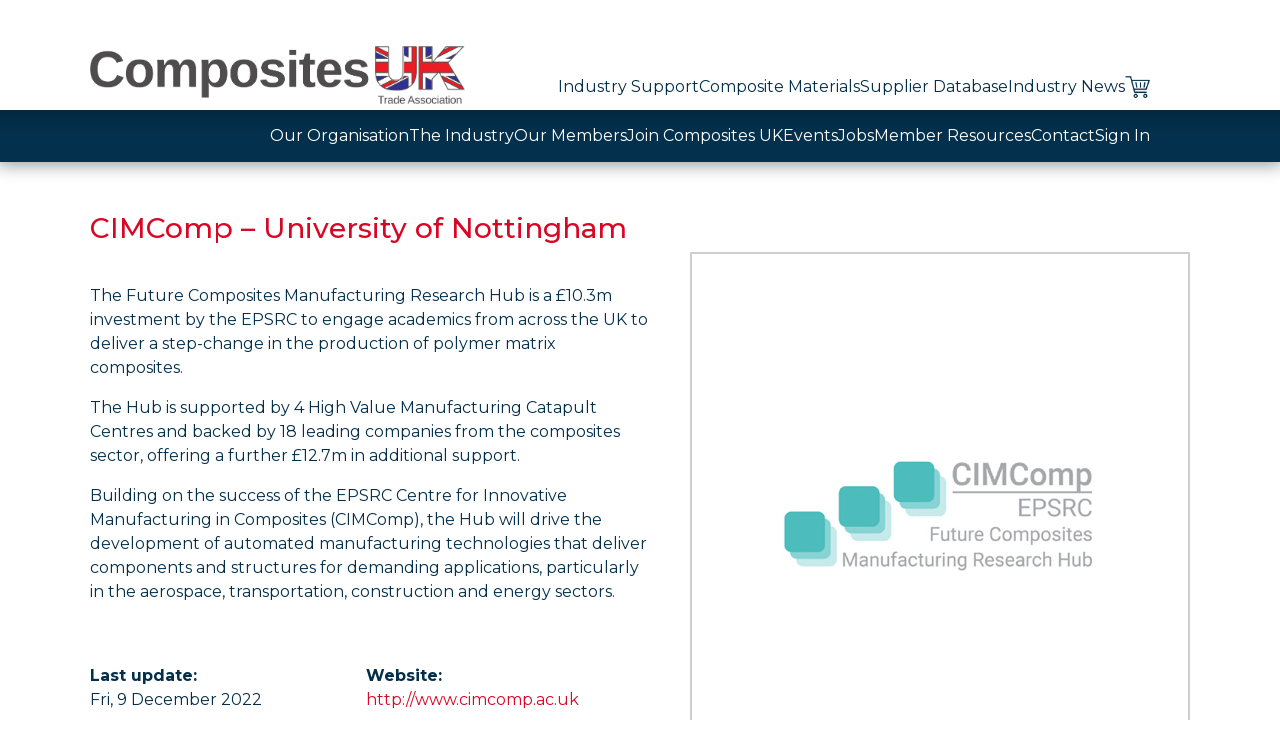

--- FILE ---
content_type: text/html; charset=UTF-8
request_url: https://compositesuk.co.uk/hub/cimcomp-university-of-nottingham/
body_size: 11862
content:
<!DOCTYPE html>
<html lang="en-GB">
<head>
<meta charset="UTF-8">
<meta name="viewport" content="width=device-width, initial-scale=1">
<link href="https://fonts.googleapis.com/css2?family=Montserrat:wght@400;500;700&display=swap" rel="stylesheet">
<link rel="profile" href="http://gmpg.org/xfn/11">
<link rel="pingback" href="https://compositesuk.co.uk/xmlrpc.php">
<title>CIMComp &#8211; University of Nottingham | Composites UK</title>
<meta name='robots' content='max-image-preview:large' />
<link rel="alternate" type="application/rss+xml" title="Composites UK &raquo; Feed" href="https://compositesuk.co.uk/feed/" />
<link rel="alternate" type="application/rss+xml" title="Composites UK &raquo; Comments Feed" href="https://compositesuk.co.uk/comments/feed/" />
<link rel="alternate" title="oEmbed (JSON)" type="application/json+oembed" href="https://compositesuk.co.uk/wp-json/oembed/1.0/embed?url=https%3A%2F%2Fcompositesuk.co.uk%2Fhub%2Fcimcomp-university-of-nottingham%2F" />
<link rel="alternate" title="oEmbed (XML)" type="text/xml+oembed" href="https://compositesuk.co.uk/wp-json/oembed/1.0/embed?url=https%3A%2F%2Fcompositesuk.co.uk%2Fhub%2Fcimcomp-university-of-nottingham%2F&#038;format=xml" />
<style id='wp-img-auto-sizes-contain-inline-css' type='text/css'>
img:is([sizes=auto i],[sizes^="auto," i]){contain-intrinsic-size:3000px 1500px}
/*# sourceURL=wp-img-auto-sizes-contain-inline-css */
</style>
<style id='wp-emoji-styles-inline-css' type='text/css'>

	img.wp-smiley, img.emoji {
		display: inline !important;
		border: none !important;
		box-shadow: none !important;
		height: 1em !important;
		width: 1em !important;
		margin: 0 0.07em !important;
		vertical-align: -0.1em !important;
		background: none !important;
		padding: 0 !important;
	}
/*# sourceURL=wp-emoji-styles-inline-css */
</style>
<style id='wp-block-library-inline-css' type='text/css'>
:root{--wp-block-synced-color:#7a00df;--wp-block-synced-color--rgb:122,0,223;--wp-bound-block-color:var(--wp-block-synced-color);--wp-editor-canvas-background:#ddd;--wp-admin-theme-color:#007cba;--wp-admin-theme-color--rgb:0,124,186;--wp-admin-theme-color-darker-10:#006ba1;--wp-admin-theme-color-darker-10--rgb:0,107,160.5;--wp-admin-theme-color-darker-20:#005a87;--wp-admin-theme-color-darker-20--rgb:0,90,135;--wp-admin-border-width-focus:2px}@media (min-resolution:192dpi){:root{--wp-admin-border-width-focus:1.5px}}.wp-element-button{cursor:pointer}:root .has-very-light-gray-background-color{background-color:#eee}:root .has-very-dark-gray-background-color{background-color:#313131}:root .has-very-light-gray-color{color:#eee}:root .has-very-dark-gray-color{color:#313131}:root .has-vivid-green-cyan-to-vivid-cyan-blue-gradient-background{background:linear-gradient(135deg,#00d084,#0693e3)}:root .has-purple-crush-gradient-background{background:linear-gradient(135deg,#34e2e4,#4721fb 50%,#ab1dfe)}:root .has-hazy-dawn-gradient-background{background:linear-gradient(135deg,#faaca8,#dad0ec)}:root .has-subdued-olive-gradient-background{background:linear-gradient(135deg,#fafae1,#67a671)}:root .has-atomic-cream-gradient-background{background:linear-gradient(135deg,#fdd79a,#004a59)}:root .has-nightshade-gradient-background{background:linear-gradient(135deg,#330968,#31cdcf)}:root .has-midnight-gradient-background{background:linear-gradient(135deg,#020381,#2874fc)}:root{--wp--preset--font-size--normal:16px;--wp--preset--font-size--huge:42px}.has-regular-font-size{font-size:1em}.has-larger-font-size{font-size:2.625em}.has-normal-font-size{font-size:var(--wp--preset--font-size--normal)}.has-huge-font-size{font-size:var(--wp--preset--font-size--huge)}.has-text-align-center{text-align:center}.has-text-align-left{text-align:left}.has-text-align-right{text-align:right}.has-fit-text{white-space:nowrap!important}#end-resizable-editor-section{display:none}.aligncenter{clear:both}.items-justified-left{justify-content:flex-start}.items-justified-center{justify-content:center}.items-justified-right{justify-content:flex-end}.items-justified-space-between{justify-content:space-between}.screen-reader-text{border:0;clip-path:inset(50%);height:1px;margin:-1px;overflow:hidden;padding:0;position:absolute;width:1px;word-wrap:normal!important}.screen-reader-text:focus{background-color:#ddd;clip-path:none;color:#444;display:block;font-size:1em;height:auto;left:5px;line-height:normal;padding:15px 23px 14px;text-decoration:none;top:5px;width:auto;z-index:100000}html :where(.has-border-color){border-style:solid}html :where([style*=border-top-color]){border-top-style:solid}html :where([style*=border-right-color]){border-right-style:solid}html :where([style*=border-bottom-color]){border-bottom-style:solid}html :where([style*=border-left-color]){border-left-style:solid}html :where([style*=border-width]){border-style:solid}html :where([style*=border-top-width]){border-top-style:solid}html :where([style*=border-right-width]){border-right-style:solid}html :where([style*=border-bottom-width]){border-bottom-style:solid}html :where([style*=border-left-width]){border-left-style:solid}html :where(img[class*=wp-image-]){height:auto;max-width:100%}:where(figure){margin:0 0 1em}html :where(.is-position-sticky){--wp-admin--admin-bar--position-offset:var(--wp-admin--admin-bar--height,0px)}@media screen and (max-width:600px){html :where(.is-position-sticky){--wp-admin--admin-bar--position-offset:0px}}

/*# sourceURL=wp-block-library-inline-css */
</style><style id='global-styles-inline-css' type='text/css'>
:root{--wp--preset--aspect-ratio--square: 1;--wp--preset--aspect-ratio--4-3: 4/3;--wp--preset--aspect-ratio--3-4: 3/4;--wp--preset--aspect-ratio--3-2: 3/2;--wp--preset--aspect-ratio--2-3: 2/3;--wp--preset--aspect-ratio--16-9: 16/9;--wp--preset--aspect-ratio--9-16: 9/16;--wp--preset--color--black: #000000;--wp--preset--color--cyan-bluish-gray: #abb8c3;--wp--preset--color--white: #ffffff;--wp--preset--color--pale-pink: #f78da7;--wp--preset--color--vivid-red: #cf2e2e;--wp--preset--color--luminous-vivid-orange: #ff6900;--wp--preset--color--luminous-vivid-amber: #fcb900;--wp--preset--color--light-green-cyan: #7bdcb5;--wp--preset--color--vivid-green-cyan: #00d084;--wp--preset--color--pale-cyan-blue: #8ed1fc;--wp--preset--color--vivid-cyan-blue: #0693e3;--wp--preset--color--vivid-purple: #9b51e0;--wp--preset--gradient--vivid-cyan-blue-to-vivid-purple: linear-gradient(135deg,rgb(6,147,227) 0%,rgb(155,81,224) 100%);--wp--preset--gradient--light-green-cyan-to-vivid-green-cyan: linear-gradient(135deg,rgb(122,220,180) 0%,rgb(0,208,130) 100%);--wp--preset--gradient--luminous-vivid-amber-to-luminous-vivid-orange: linear-gradient(135deg,rgb(252,185,0) 0%,rgb(255,105,0) 100%);--wp--preset--gradient--luminous-vivid-orange-to-vivid-red: linear-gradient(135deg,rgb(255,105,0) 0%,rgb(207,46,46) 100%);--wp--preset--gradient--very-light-gray-to-cyan-bluish-gray: linear-gradient(135deg,rgb(238,238,238) 0%,rgb(169,184,195) 100%);--wp--preset--gradient--cool-to-warm-spectrum: linear-gradient(135deg,rgb(74,234,220) 0%,rgb(151,120,209) 20%,rgb(207,42,186) 40%,rgb(238,44,130) 60%,rgb(251,105,98) 80%,rgb(254,248,76) 100%);--wp--preset--gradient--blush-light-purple: linear-gradient(135deg,rgb(255,206,236) 0%,rgb(152,150,240) 100%);--wp--preset--gradient--blush-bordeaux: linear-gradient(135deg,rgb(254,205,165) 0%,rgb(254,45,45) 50%,rgb(107,0,62) 100%);--wp--preset--gradient--luminous-dusk: linear-gradient(135deg,rgb(255,203,112) 0%,rgb(199,81,192) 50%,rgb(65,88,208) 100%);--wp--preset--gradient--pale-ocean: linear-gradient(135deg,rgb(255,245,203) 0%,rgb(182,227,212) 50%,rgb(51,167,181) 100%);--wp--preset--gradient--electric-grass: linear-gradient(135deg,rgb(202,248,128) 0%,rgb(113,206,126) 100%);--wp--preset--gradient--midnight: linear-gradient(135deg,rgb(2,3,129) 0%,rgb(40,116,252) 100%);--wp--preset--font-size--small: 13px;--wp--preset--font-size--medium: 20px;--wp--preset--font-size--large: 36px;--wp--preset--font-size--x-large: 42px;--wp--preset--spacing--20: 0.44rem;--wp--preset--spacing--30: 0.67rem;--wp--preset--spacing--40: 1rem;--wp--preset--spacing--50: 1.5rem;--wp--preset--spacing--60: 2.25rem;--wp--preset--spacing--70: 3.38rem;--wp--preset--spacing--80: 5.06rem;--wp--preset--shadow--natural: 6px 6px 9px rgba(0, 0, 0, 0.2);--wp--preset--shadow--deep: 12px 12px 50px rgba(0, 0, 0, 0.4);--wp--preset--shadow--sharp: 6px 6px 0px rgba(0, 0, 0, 0.2);--wp--preset--shadow--outlined: 6px 6px 0px -3px rgb(255, 255, 255), 6px 6px rgb(0, 0, 0);--wp--preset--shadow--crisp: 6px 6px 0px rgb(0, 0, 0);}:where(.is-layout-flex){gap: 0.5em;}:where(.is-layout-grid){gap: 0.5em;}body .is-layout-flex{display: flex;}.is-layout-flex{flex-wrap: wrap;align-items: center;}.is-layout-flex > :is(*, div){margin: 0;}body .is-layout-grid{display: grid;}.is-layout-grid > :is(*, div){margin: 0;}:where(.wp-block-columns.is-layout-flex){gap: 2em;}:where(.wp-block-columns.is-layout-grid){gap: 2em;}:where(.wp-block-post-template.is-layout-flex){gap: 1.25em;}:where(.wp-block-post-template.is-layout-grid){gap: 1.25em;}.has-black-color{color: var(--wp--preset--color--black) !important;}.has-cyan-bluish-gray-color{color: var(--wp--preset--color--cyan-bluish-gray) !important;}.has-white-color{color: var(--wp--preset--color--white) !important;}.has-pale-pink-color{color: var(--wp--preset--color--pale-pink) !important;}.has-vivid-red-color{color: var(--wp--preset--color--vivid-red) !important;}.has-luminous-vivid-orange-color{color: var(--wp--preset--color--luminous-vivid-orange) !important;}.has-luminous-vivid-amber-color{color: var(--wp--preset--color--luminous-vivid-amber) !important;}.has-light-green-cyan-color{color: var(--wp--preset--color--light-green-cyan) !important;}.has-vivid-green-cyan-color{color: var(--wp--preset--color--vivid-green-cyan) !important;}.has-pale-cyan-blue-color{color: var(--wp--preset--color--pale-cyan-blue) !important;}.has-vivid-cyan-blue-color{color: var(--wp--preset--color--vivid-cyan-blue) !important;}.has-vivid-purple-color{color: var(--wp--preset--color--vivid-purple) !important;}.has-black-background-color{background-color: var(--wp--preset--color--black) !important;}.has-cyan-bluish-gray-background-color{background-color: var(--wp--preset--color--cyan-bluish-gray) !important;}.has-white-background-color{background-color: var(--wp--preset--color--white) !important;}.has-pale-pink-background-color{background-color: var(--wp--preset--color--pale-pink) !important;}.has-vivid-red-background-color{background-color: var(--wp--preset--color--vivid-red) !important;}.has-luminous-vivid-orange-background-color{background-color: var(--wp--preset--color--luminous-vivid-orange) !important;}.has-luminous-vivid-amber-background-color{background-color: var(--wp--preset--color--luminous-vivid-amber) !important;}.has-light-green-cyan-background-color{background-color: var(--wp--preset--color--light-green-cyan) !important;}.has-vivid-green-cyan-background-color{background-color: var(--wp--preset--color--vivid-green-cyan) !important;}.has-pale-cyan-blue-background-color{background-color: var(--wp--preset--color--pale-cyan-blue) !important;}.has-vivid-cyan-blue-background-color{background-color: var(--wp--preset--color--vivid-cyan-blue) !important;}.has-vivid-purple-background-color{background-color: var(--wp--preset--color--vivid-purple) !important;}.has-black-border-color{border-color: var(--wp--preset--color--black) !important;}.has-cyan-bluish-gray-border-color{border-color: var(--wp--preset--color--cyan-bluish-gray) !important;}.has-white-border-color{border-color: var(--wp--preset--color--white) !important;}.has-pale-pink-border-color{border-color: var(--wp--preset--color--pale-pink) !important;}.has-vivid-red-border-color{border-color: var(--wp--preset--color--vivid-red) !important;}.has-luminous-vivid-orange-border-color{border-color: var(--wp--preset--color--luminous-vivid-orange) !important;}.has-luminous-vivid-amber-border-color{border-color: var(--wp--preset--color--luminous-vivid-amber) !important;}.has-light-green-cyan-border-color{border-color: var(--wp--preset--color--light-green-cyan) !important;}.has-vivid-green-cyan-border-color{border-color: var(--wp--preset--color--vivid-green-cyan) !important;}.has-pale-cyan-blue-border-color{border-color: var(--wp--preset--color--pale-cyan-blue) !important;}.has-vivid-cyan-blue-border-color{border-color: var(--wp--preset--color--vivid-cyan-blue) !important;}.has-vivid-purple-border-color{border-color: var(--wp--preset--color--vivid-purple) !important;}.has-vivid-cyan-blue-to-vivid-purple-gradient-background{background: var(--wp--preset--gradient--vivid-cyan-blue-to-vivid-purple) !important;}.has-light-green-cyan-to-vivid-green-cyan-gradient-background{background: var(--wp--preset--gradient--light-green-cyan-to-vivid-green-cyan) !important;}.has-luminous-vivid-amber-to-luminous-vivid-orange-gradient-background{background: var(--wp--preset--gradient--luminous-vivid-amber-to-luminous-vivid-orange) !important;}.has-luminous-vivid-orange-to-vivid-red-gradient-background{background: var(--wp--preset--gradient--luminous-vivid-orange-to-vivid-red) !important;}.has-very-light-gray-to-cyan-bluish-gray-gradient-background{background: var(--wp--preset--gradient--very-light-gray-to-cyan-bluish-gray) !important;}.has-cool-to-warm-spectrum-gradient-background{background: var(--wp--preset--gradient--cool-to-warm-spectrum) !important;}.has-blush-light-purple-gradient-background{background: var(--wp--preset--gradient--blush-light-purple) !important;}.has-blush-bordeaux-gradient-background{background: var(--wp--preset--gradient--blush-bordeaux) !important;}.has-luminous-dusk-gradient-background{background: var(--wp--preset--gradient--luminous-dusk) !important;}.has-pale-ocean-gradient-background{background: var(--wp--preset--gradient--pale-ocean) !important;}.has-electric-grass-gradient-background{background: var(--wp--preset--gradient--electric-grass) !important;}.has-midnight-gradient-background{background: var(--wp--preset--gradient--midnight) !important;}.has-small-font-size{font-size: var(--wp--preset--font-size--small) !important;}.has-medium-font-size{font-size: var(--wp--preset--font-size--medium) !important;}.has-large-font-size{font-size: var(--wp--preset--font-size--large) !important;}.has-x-large-font-size{font-size: var(--wp--preset--font-size--x-large) !important;}
/*# sourceURL=global-styles-inline-css */
</style>

<style id='classic-theme-styles-inline-css' type='text/css'>
/*! This file is auto-generated */
.wp-block-button__link{color:#fff;background-color:#32373c;border-radius:9999px;box-shadow:none;text-decoration:none;padding:calc(.667em + 2px) calc(1.333em + 2px);font-size:1.125em}.wp-block-file__button{background:#32373c;color:#fff;text-decoration:none}
/*# sourceURL=/wp-includes/css/classic-themes.min.css */
</style>
<link rel='stylesheet' id='contact-form-7-css' href='https://compositesuk.co.uk/wp-content/plugins/contact-form-7/includes/css/styles.css?ver=6.1.4' type='text/css' media='all' />
<link rel='stylesheet' id='crush_design_sliders_basic_title-css' href='https://compositesuk.co.uk/wp-content/plugins/crush-sliders/layouts/basic_title/style.css?ver=6.9' type='text/css' media='all' />
<link rel='stylesheet' id='crush_design_sliders_blank-css' href='https://compositesuk.co.uk/wp-content/plugins/crush-sliders/layouts/blank/style.css?ver=6.9' type='text/css' media='all' />
<link rel='stylesheet' id='crush_design_sliders_title_and_block-css' href='https://compositesuk.co.uk/wp-content/themes/crush-theme/crush_sliders/layouts/title_and_block/style.css?ver=6.9' type='text/css' media='all' />
<link rel='stylesheet' id='crush_sliders_core-css' href='https://compositesuk.co.uk/wp-content/plugins/crush-sliders/assets/css/slider.css?ver=6.9' type='text/css' media='all' />
<link rel='stylesheet' id='crush-frontend-css' href='https://compositesuk.co.uk/wp-content/themes/crush-theme/assets/css/frontend.css?ver=6.9' type='text/css' media='all' />
<script type="text/javascript" src="https://compositesuk.co.uk/wp-includes/js/jquery/jquery.min.js?ver=3.7.1" id="jquery-core-js"></script>
<script type="text/javascript" src="https://compositesuk.co.uk/wp-includes/js/jquery/jquery-migrate.min.js?ver=3.4.1" id="jquery-migrate-js"></script>
<script type="text/javascript" src="https://compositesuk.co.uk/wp-content/plugins/crush-sliders/assets/js/crushSlider.jquery.min.js?ver=6.9" id="crush_sliders_slider_js-js"></script>
<script type="text/javascript" src="https://compositesuk.co.uk/wp-content/plugins/crush-sliders/assets/js/jquery.mobile.custom.min.js?ver=6.9" id="jquery-mobile-js"></script>
<script type="text/javascript" src="https://compositesuk.co.uk/wp-content/themes/crush-theme/assets/js/frontend.min.js?ver=6.9" id="crush-frontend-js"></script>
<link rel="https://api.w.org/" href="https://compositesuk.co.uk/wp-json/" /><link rel="EditURI" type="application/rsd+xml" title="RSD" href="https://compositesuk.co.uk/xmlrpc.php?rsd" />
<meta name="generator" content="WordPress 6.9" />
<link rel="canonical" href="https://compositesuk.co.uk/hub/cimcomp-university-of-nottingham/" />
<link rel='shortlink' href='https://compositesuk.co.uk/?p=5168' />
<link rel="icon" href="https://compositesuk.co.uk/wp-content/uploads/2021/12/cropped-social_media_square-32x32.jpg" sizes="32x32" />
<link rel="icon" href="https://compositesuk.co.uk/wp-content/uploads/2021/12/cropped-social_media_square-192x192.jpg" sizes="192x192" />
<link rel="apple-touch-icon" href="https://compositesuk.co.uk/wp-content/uploads/2021/12/cropped-social_media_square-180x180.jpg" />
<meta name="msapplication-TileImage" content="https://compositesuk.co.uk/wp-content/uploads/2021/12/cropped-social_media_square-270x270.jpg" />
</head>
<body class="wp-singular compositesuk_members-template-default single single-compositesuk_members postid-5168 wp-theme-crush-theme">
        <header id="site_header" class="site-header" role="banner">
        <div class="content">
            <div class="site-title logo">
                <a href="/" rel="home"><span>Composites UK</span></a>
            </div>

            <div id="mobile_menu_toggle" class="mobile-menu-toggle">
                <button id="mobile_menu_toggle_btn"><span>Menu</span></button>
            </div>

            <nav id="site_navigation" class="main-navigation" role="navigation">
                <div class="menu-primary-menu-container"><ul id="menu-primary-menu" class="menu"><li id="menu-item-384" class="menu-item menu-item-type-post_type menu-item-object-page menu-item-has-children menu-item-384"><a href="https://compositesuk.co.uk/industry-support/">Industry Support</a>
<ul class="sub-menu">
	<li id="menu-item-6772" class="menu-item menu-item-type-post_type menu-item-object-page menu-item-6772"><a href="https://compositesuk.co.uk/industry-support/government-engagement/">Government Engagement</a></li>
	<li id="menu-item-394" class="menu-item menu-item-type-post_type menu-item-object-page menu-item-394"><a href="https://compositesuk.co.uk/industry-support/business-support/">Business Support</a></li>
	<li id="menu-item-13252" class="menu-item menu-item-type-post_type menu-item-object-page menu-item-13252"><a href="https://compositesuk.co.uk/industry-support/technology-dissemination-service/">Technology Dissemination Service</a></li>
	<li id="menu-item-10353" class="menu-item menu-item-type-post_type menu-item-object-page menu-item-10353"><a href="https://compositesuk.co.uk/industry-support/media/">Media</a></li>
	<li id="menu-item-457" class="menu-item menu-item-type-post_type menu-item-object-page menu-item-has-children menu-item-457"><a href="https://compositesuk.co.uk/industry-support/environmental/">Sustainability</a>
	<ul class="sub-menu">
		<li id="menu-item-7112" class="menu-item menu-item-type-post_type menu-item-object-page menu-item-7112"><a href="https://compositesuk.co.uk/industry-support/environmental/carbon-footprint/">Carbon Footprint</a></li>
		<li id="menu-item-472" class="menu-item menu-item-type-post_type menu-item-object-page menu-item-472"><a href="https://compositesuk.co.uk/industry-support/environmental/what-can-i-do-with-my-waste/">What Can I Do with my Waste?</a></li>
		<li id="menu-item-471" class="menu-item menu-item-type-post_type menu-item-object-page menu-item-471"><a href="https://compositesuk.co.uk/industry-support/environmental/end-of-life-and-recycling/">End of Life and Recycling</a></li>
		<li id="menu-item-470" class="menu-item menu-item-type-post_type menu-item-object-page menu-item-470"><a href="https://compositesuk.co.uk/industry-support/environmental/design-for-environment-and-lca/">Design for Environment and LCA</a></li>
		<li id="menu-item-469" class="menu-item menu-item-type-post_type menu-item-object-page menu-item-469"><a href="https://compositesuk.co.uk/industry-support/environmental/sustainable-composites-roadmap/">Sustainable Composites Roadmap</a></li>
		<li id="menu-item-468" class="menu-item menu-item-type-post_type menu-item-object-page menu-item-468"><a href="https://compositesuk.co.uk/industry-support/environmental/materials-with-bio-recycled-content/">Materials with Bio/Recycled Content</a></li>
		<li id="menu-item-7090" class="menu-item menu-item-type-post_type menu-item-object-page menu-item-7090"><a href="https://compositesuk.co.uk/industry-support/environmental/sustainability-faq/">Sustainability FAQ</a></li>
		<li id="menu-item-9061" class="menu-item menu-item-type-post_type menu-item-object-page menu-item-9061"><a href="https://compositesuk.co.uk/industry-support/environmental/training/">Training</a></li>
	</ul>
</li>
	<li id="menu-item-4984" class="menu-item menu-item-type-post_type menu-item-object-page menu-item-4984"><a href="https://compositesuk.co.uk/industry-support/good-practice-guides/">Good Practice Guides</a></li>
	<li id="menu-item-478" class="menu-item menu-item-type-post_type menu-item-object-page menu-item-has-children menu-item-478"><a href="https://compositesuk.co.uk/industry-support/health-and-safety/">Health and Safety at Work</a>
	<ul class="sub-menu">
		<li id="menu-item-1395" class="menu-item menu-item-type-post_type menu-item-object-page menu-item-1395"><a href="https://compositesuk.co.uk/industry-support/health-and-safety/simplc/">SIMPLC</a></li>
	</ul>
</li>
	<li id="menu-item-477" class="menu-item menu-item-type-post_type menu-item-object-page menu-item-477"><a href="https://compositesuk.co.uk/industry-support/industry-awards/">Industry Awards</a></li>
	<li id="menu-item-496" class="menu-item menu-item-type-post_type menu-item-object-page menu-item-has-children menu-item-496"><a href="https://compositesuk.co.uk/industry-support/standards/">Standards</a>
	<ul class="sub-menu">
		<li id="menu-item-495" class="menu-item menu-item-type-post_type menu-item-object-page menu-item-495"><a href="https://compositesuk.co.uk/industry-support/standards/en124/">EN124</a></li>
		<li id="menu-item-494" class="menu-item menu-item-type-post_type menu-item-object-page menu-item-494"><a href="https://compositesuk.co.uk/industry-support/standards/pri-42/">PRI/42</a></li>
		<li id="menu-item-493" class="menu-item menu-item-type-post_type menu-item-object-page menu-item-493"><a href="https://compositesuk.co.uk/industry-support/standards/pri-21/">PRI/21</a></li>
		<li id="menu-item-492" class="menu-item menu-item-type-post_type menu-item-object-page menu-item-492"><a href="https://compositesuk.co.uk/industry-support/standards/pas-23816/">PAS 23816</a></li>
		<li id="menu-item-491" class="menu-item menu-item-type-post_type menu-item-object-page menu-item-491"><a href="https://compositesuk.co.uk/industry-support/standards/as-en-9100/">AS/EN 9100</a></li>
	</ul>
</li>
	<li id="menu-item-511" class="menu-item menu-item-type-post_type menu-item-object-page menu-item-has-children menu-item-511"><a href="https://compositesuk.co.uk/industry-support/sub-groups/">Sub-Groups</a>
	<ul class="sub-menu">
		<li id="menu-item-509" class="menu-item menu-item-type-post_type menu-item-object-page menu-item-509"><a href="https://compositesuk.co.uk/industry-support/sub-groups/construction-sector-group/">Construction and Infrastructure Group</a></li>
		<li id="menu-item-508" class="menu-item menu-item-type-post_type menu-item-object-page menu-item-508"><a href="https://compositesuk.co.uk/industry-support/sub-groups/material-suppliers-sub-group/">Material Suppliers Sub-Group</a></li>
		<li id="menu-item-510" class="menu-item menu-item-type-post_type menu-item-object-page menu-item-510"><a href="https://compositesuk.co.uk/industry-support/sub-groups/sustainability-sub-group/">Sustainability Sub-Group</a></li>
		<li id="menu-item-507" class="menu-item menu-item-type-post_type menu-item-object-page menu-item-507"><a href="https://compositesuk.co.uk/industry-support/sub-groups/working-groups/">Working Groups</a></li>
	</ul>
</li>
	<li id="menu-item-518" class="menu-item menu-item-type-post_type menu-item-object-page menu-item-has-children menu-item-518"><a href="https://compositesuk.co.uk/industry-support/workforce-development/">Workforce Development</a>
	<ul class="sub-menu">
		<li id="menu-item-12249" class="menu-item menu-item-type-post_type menu-item-object-page menu-item-12249"><a href="https://compositesuk.co.uk/industry-support/workforce-development/early-careers-group/">Early Careers Group</a></li>
		<li id="menu-item-10943" class="menu-item menu-item-type-post_type menu-item-object-page menu-item-10943"><a href="https://compositesuk.co.uk/industry-support/workforce-development/equity-diversity-and-inclusion/">Equity Diversity and Inclusion</a></li>
		<li id="menu-item-1052" class="menu-item menu-item-type-post_type menu-item-object-page menu-item-1052"><a href="https://compositesuk.co.uk/industry-support/workforce-development/apprenticeships/">Apprenticeships</a></li>
		<li id="menu-item-9880" class="menu-item menu-item-type-post_type menu-item-object-page menu-item-9880"><a href="https://compositesuk.co.uk/industry-support/workforce-development/composites-uk-skills-pledge/">Composites UK Skills Pledge</a></li>
		<li id="menu-item-8082" class="menu-item menu-item-type-post_type menu-item-object-page menu-item-8082"><a href="https://compositesuk.co.uk/industry-support/workforce-development/national-manufacturing-day/">National Manufacturing Day</a></li>
		<li id="menu-item-534" class="menu-item menu-item-type-post_type menu-item-object-page menu-item-534"><a href="https://compositesuk.co.uk/industry-support/workforce-development/training-providers/">Training Providers</a></li>
		<li id="menu-item-546" class="menu-item menu-item-type-post_type menu-item-object-page menu-item-546"><a href="https://compositesuk.co.uk/industry-support/workforce-development/recruitment/">Recruitment</a></li>
		<li id="menu-item-1224" class="menu-item menu-item-type-post_type menu-item-object-page menu-item-1224"><a href="https://compositesuk.co.uk/industry-support/workforce-development/university-and-college-based-courses/">University and College Based Courses</a></li>
	</ul>
</li>
	<li id="menu-item-3273" class="menu-item menu-item-type-post_type menu-item-object-page menu-item-3273"><a href="https://compositesuk.co.uk/industry-support/subscribe-to-our-newsletter/">Subscribe to Our Newsletter</a></li>
</ul>
</li>
<li id="menu-item-102" class="menu-item menu-item-type-post_type menu-item-object-page menu-item-has-children menu-item-102"><a href="https://compositesuk.co.uk/composite-materials/">Composite Materials</a>
<ul class="sub-menu">
	<li id="menu-item-1201" class="menu-item menu-item-type-post_type menu-item-object-materials menu-item-1201"><a href="https://compositesuk.co.uk/composite-materials/introduction/">Introduction to Composites</a></li>
	<li id="menu-item-1202" class="menu-item menu-item-type-post_type menu-item-object-materials menu-item-1202"><a href="https://compositesuk.co.uk/composite-materials/materials/">Materials</a></li>
	<li id="menu-item-1203" class="menu-item menu-item-type-post_type menu-item-object-materials menu-item-1203"><a href="https://compositesuk.co.uk/composite-materials/processes/">Processes</a></li>
	<li id="menu-item-1189" class="menu-item menu-item-type-post_type menu-item-object-materials menu-item-has-children menu-item-1189"><a href="https://compositesuk.co.uk/composite-materials/applications/">Applications</a>
	<ul class="sub-menu">
		<li id="menu-item-1190" class="menu-item menu-item-type-post_type menu-item-object-materials menu-item-1190"><a href="https://compositesuk.co.uk/composite-materials/applications/aerospace/">Aerospace</a></li>
		<li id="menu-item-1191" class="menu-item menu-item-type-post_type menu-item-object-materials menu-item-1191"><a href="https://compositesuk.co.uk/composite-materials/applications/automotive/">Automotive</a></li>
		<li id="menu-item-1192" class="menu-item menu-item-type-post_type menu-item-object-materials menu-item-has-children menu-item-1192"><a href="https://compositesuk.co.uk/composite-materials/applications/construction/">Construction</a>
		<ul class="sub-menu">
			<li id="menu-item-1204" class="menu-item menu-item-type-post_type menu-item-object-materials menu-item-1204"><a href="https://compositesuk.co.uk/composite-materials/applications/construction/architectural/">Architectural</a></li>
			<li id="menu-item-1205" class="menu-item menu-item-type-post_type menu-item-object-materials menu-item-1205"><a href="https://compositesuk.co.uk/composite-materials/applications/construction/bridges/">Bridges</a></li>
			<li id="menu-item-1207" class="menu-item menu-item-type-post_type menu-item-object-materials menu-item-1207"><a href="https://compositesuk.co.uk/composite-materials/applications/construction/civils-and-infrastructure/">Civils and Infrastructure</a></li>
			<li id="menu-item-1208" class="menu-item menu-item-type-post_type menu-item-object-materials menu-item-1208"><a href="https://compositesuk.co.uk/composite-materials/applications/construction/housing/">Housing</a></li>
			<li id="menu-item-1209" class="menu-item menu-item-type-post_type menu-item-object-materials menu-item-1209"><a href="https://compositesuk.co.uk/composite-materials/applications/construction/refurbishment/">Refurbishment</a></li>
			<li id="menu-item-1206" class="menu-item menu-item-type-post_type menu-item-object-materials menu-item-1206"><a href="https://compositesuk.co.uk/composite-materials/applications/construction/case-studies/">Case Studies</a></li>
			<li id="menu-item-1210" class="menu-item menu-item-type-post_type menu-item-object-materials menu-item-1210"><a href="https://compositesuk.co.uk/composite-materials/applications/construction/technical-sheets/">Technical Sheets</a></li>
		</ul>
</li>
		<li id="menu-item-1193" class="menu-item menu-item-type-post_type menu-item-object-materials menu-item-1193"><a href="https://compositesuk.co.uk/composite-materials/applications/consumer-goods/">Consumer Goods</a></li>
		<li id="menu-item-1194" class="menu-item menu-item-type-post_type menu-item-object-materials menu-item-1194"><a href="https://compositesuk.co.uk/composite-materials/applications/defence/">Defence</a></li>
		<li id="menu-item-1195" class="menu-item menu-item-type-post_type menu-item-object-materials menu-item-1195"><a href="https://compositesuk.co.uk/composite-materials/applications/marine/">Marine</a></li>
		<li id="menu-item-1196" class="menu-item menu-item-type-post_type menu-item-object-materials menu-item-1196"><a href="https://compositesuk.co.uk/composite-materials/applications/medical/">Medical</a></li>
		<li id="menu-item-1197" class="menu-item menu-item-type-post_type menu-item-object-materials menu-item-1197"><a href="https://compositesuk.co.uk/composite-materials/applications/oil-and-gas/">Oil and Gas</a></li>
		<li id="menu-item-1198" class="menu-item menu-item-type-post_type menu-item-object-materials menu-item-1198"><a href="https://compositesuk.co.uk/composite-materials/applications/rail/">Rail</a></li>
		<li id="menu-item-1199" class="menu-item menu-item-type-post_type menu-item-object-materials menu-item-1199"><a href="https://compositesuk.co.uk/composite-materials/applications/renewables/">Renewables</a></li>
	</ul>
</li>
	<li id="menu-item-1200" class="menu-item menu-item-type-post_type menu-item-object-materials menu-item-has-children menu-item-1200"><a href="https://compositesuk.co.uk/composite-materials/faq/">FAQ</a>
	<ul class="sub-menu">
		<li id="menu-item-1211" class="menu-item menu-item-type-post_type menu-item-object-materials menu-item-1211"><a href="https://compositesuk.co.uk/composite-materials/faq/chemical-resistance/">Chemical Resistance</a></li>
		<li id="menu-item-1212" class="menu-item menu-item-type-post_type menu-item-object-materials menu-item-1212"><a href="https://compositesuk.co.uk/composite-materials/faq/costs/">Costs</a></li>
		<li id="menu-item-1213" class="menu-item menu-item-type-post_type menu-item-object-materials menu-item-1213"><a href="https://compositesuk.co.uk/composite-materials/faq/design-data-and-automation/">Design, Data and Automation</a></li>
		<li id="menu-item-1214" class="menu-item menu-item-type-post_type menu-item-object-materials menu-item-1214"><a href="https://compositesuk.co.uk/composite-materials/faq/durability/">Durability</a></li>
		<li id="menu-item-1215" class="menu-item menu-item-type-post_type menu-item-object-materials menu-item-1215"><a href="https://compositesuk.co.uk/composite-materials/faq/embodied-energy/">Embodied Energy</a></li>
		<li id="menu-item-1216" class="menu-item menu-item-type-post_type menu-item-object-materials menu-item-1216"><a href="https://compositesuk.co.uk/composite-materials/faq/end-of-life-options/">End of Life and Recycling</a></li>
		<li id="menu-item-1217" class="menu-item menu-item-type-post_type menu-item-object-materials menu-item-1217"><a href="https://compositesuk.co.uk/composite-materials/faq/fire-performance/">Fire Performance</a></li>
		<li id="menu-item-1218" class="menu-item menu-item-type-post_type menu-item-object-materials menu-item-1218"><a href="https://compositesuk.co.uk/composite-materials/faq/inspection/">Inspection</a></li>
		<li id="menu-item-1219" class="menu-item menu-item-type-post_type menu-item-object-materials menu-item-1219"><a href="https://compositesuk.co.uk/composite-materials/faq/joining/">Joining</a></li>
		<li id="menu-item-1220" class="menu-item menu-item-type-post_type menu-item-object-materials menu-item-1220"><a href="https://compositesuk.co.uk/composite-materials/faq/repair/">Repair</a></li>
		<li id="menu-item-1221" class="menu-item menu-item-type-post_type menu-item-object-materials menu-item-1221"><a href="https://compositesuk.co.uk/composite-materials/faq/styrene/">Styrene</a></li>
	</ul>
</li>
	<li id="menu-item-1230" class="menu-item menu-item-type-post_type menu-item-object-materials menu-item-1230"><a href="https://compositesuk.co.uk/composite-materials/glossary-of-terms/">Glossary of Terms</a></li>
	<li id="menu-item-1229" class="menu-item menu-item-type-post_type menu-item-object-materials menu-item-has-children menu-item-1229"><a href="https://compositesuk.co.uk/composite-materials/library/">Library</a>
	<ul class="sub-menu">
		<li id="menu-item-1289" class="menu-item menu-item-type-post_type menu-item-object-materials menu-item-1289"><a href="https://compositesuk.co.uk/composite-materials/library/documents/">Market Strategies and Roadmap Reports</a></li>
		<li id="menu-item-1288" class="menu-item menu-item-type-post_type menu-item-object-materials menu-item-1288"><a href="https://compositesuk.co.uk/composite-materials/library/online-tools/">Online Tools</a></li>
	</ul>
</li>
	<li id="menu-item-1292" class="menu-item menu-item-type-post_type menu-item-object-materials menu-item-1292"><a href="https://compositesuk.co.uk/composite-materials/links/">Links</a></li>
	<li id="menu-item-1299" class="menu-item menu-item-type-post_type menu-item-object-materials menu-item-1299"><a href="https://compositesuk.co.uk/composite-materials/terms-and-privacy/">Terms and Privacy</a></li>
</ul>
</li>
<li id="menu-item-158" class="menu-item menu-item-type-custom menu-item-object-custom menu-item-158"><a href="/hub">Supplier Database</a></li>
<li id="menu-item-255" class="menu-item menu-item-type-post_type menu-item-object-page current_page_parent menu-item-255"><a href="https://compositesuk.co.uk/communication/news/">Industry News</a></li>
<li class="menu-item events-checkout-menu-item"><a href="/events/checkout"><span class="label">Checkout</span></a></li></ul></div>            </nav>
        </div>
        <nav id="site_secondary_navigation" class="secondary-navigation" role="navigation">
            <div class="menu-secondary-menu-container"><ul id="menu-secondary-menu" class="menu"><li id="menu-item-324" class="menu-item menu-item-type-post_type menu-item-object-page menu-item-has-children menu-item-324"><a href="https://compositesuk.co.uk/our-organisation/">Our Organisation</a>
<ul class="sub-menu">
	<li id="menu-item-317" class="menu-item menu-item-type-post_type menu-item-object-page menu-item-317"><a href="https://compositesuk.co.uk/our-organisation/board-directors/">Board Directors</a></li>
	<li id="menu-item-321" class="menu-item menu-item-type-post_type menu-item-object-page menu-item-321"><a href="https://compositesuk.co.uk/our-organisation/our-staff/">Our Staff</a></li>
	<li id="menu-item-327" class="menu-item menu-item-type-post_type menu-item-object-page menu-item-327"><a href="https://compositesuk.co.uk/our-organisation/partnerships/">Partnerships</a></li>
	<li id="menu-item-332" class="menu-item menu-item-type-post_type menu-item-object-page menu-item-332"><a href="https://compositesuk.co.uk/our-organisation/constitution/">Constitution</a></li>
	<li id="menu-item-336" class="menu-item menu-item-type-post_type menu-item-object-page menu-item-336"><a href="https://compositesuk.co.uk/our-organisation/honorary-life-members/">Honorary Life Members</a></li>
</ul>
</li>
<li id="menu-item-354" class="menu-item menu-item-type-post_type menu-item-object-page menu-item-has-children menu-item-354"><a href="https://compositesuk.co.uk/the-industry/">The Industry</a>
<ul class="sub-menu">
	<li id="menu-item-11922" class="menu-item menu-item-type-post_type menu-item-object-page menu-item-11922"><a href="https://compositesuk.co.uk/the-industry/uk-composites-sector-an-overview/">UK Composites Sector: An Overview</a></li>
	<li id="menu-item-361" class="menu-item menu-item-type-post_type menu-item-object-page menu-item-361"><a href="https://compositesuk.co.uk/the-industry/composites-leadership-forum/">Composites Leadership Forum</a></li>
	<li id="menu-item-365" class="menu-item menu-item-type-post_type menu-item-object-page menu-item-365"><a href="https://compositesuk.co.uk/the-industry/catapult-programme/">Catapult Network</a></li>
	<li id="menu-item-373" class="menu-item menu-item-type-post_type menu-item-object-page menu-item-373"><a href="https://compositesuk.co.uk/the-industry/projects/">Projects</a></li>
</ul>
</li>
<li id="menu-item-3127" class="menu-item menu-item-type-post_type menu-item-object-page menu-item-3127"><a href="https://compositesuk.co.uk/our-members/">Our Members</a></li>
<li id="menu-item-101" class="menu-item menu-item-type-post_type menu-item-object-page menu-item-101"><a href="https://compositesuk.co.uk/membership/">Join Composites UK</a></li>
<li id="menu-item-98" class="menu-item menu-item-type-post_type menu-item-object-page menu-item-98"><a href="https://compositesuk.co.uk/events/">Events</a></li>
<li id="menu-item-3392" class="menu-item menu-item-type-custom menu-item-object-custom menu-item-3392"><a href="/jobs">Jobs</a></li>
<li id="menu-item-96" class="menu-item menu-item-type-post_type menu-item-object-page menu-item-96"><a href="https://compositesuk.co.uk/member-resources/">Member Resources</a></li>
<li id="menu-item-92" class="menu-item menu-item-type-post_type menu-item-object-page menu-item-92"><a href="https://compositesuk.co.uk/contact/">Contact</a></li>
<li id="loginform" class="menu-item"><a href="/login">Sign In</a></li></ul></div>        </nav>
    </header>

    <div id="page_wrapper" class="page-wrapper site-content">
<main class="site-main hub" role="main">
    <div class="content">
                    <article id="post-5168" class="post-5168 compositesuk_members type-compositesuk_members status-publish has-post-thumbnail hentry">
                                <div class="company-logo">
                    <img src="https://compositesuk.co.uk/wp-content/uploads/2022/12/University-of-Nottingham-CimCOMP.jpg" class="members-logo" />
                </div>
                                <h2 class="entry-title">CIMComp &#8211; University of Nottingham</h2>
                <div class="entry-content">
                    <div class="company-description">
                        <p>The Future Composites Manufacturing Research Hub is a £10.3m investment by the EPSRC to engage academics from across the UK to deliver a step-change in the production of polymer matrix composites.</p>
<p>The Hub is supported by 4 High Value Manufacturing Catapult Centres and backed by 18 leading companies from the composites sector, offering a further £12.7m in additional support.</p>
<p>Building on the success of the EPSRC Centre for Innovative Manufacturing in Composites (CIMComp), the Hub will drive the development of automated manufacturing technologies that deliver components and structures for demanding applications, particularly in the aerospace, transportation, construction and energy sectors.</p>
                    </div>
                                        <div class="company-details">
                        <div>
                            <p>
                                <span class="label">Last update:</span>
                                Fri, 9 December 2022                            </p>

                            <p>
                                <span class="label">Trading Name:</span>
                                <span>CIMComp &#8211; University of Nottingham</span>
                            </p>

                                                        <p>
                                <span class="label">Address:</span>
                                <span>Advanced Manufacturing Building,<br />
522 Derby Road,<br />
Nottingham,<br />
NG7 2GW</span>
                            </p>
                        </div>
                        <div>
                            <p class="contact website"><span class="label">Website:</span> <a href="http://www.cimcomp.ac.uk">http://www.cimcomp.ac.uk</a></p>                            <p class="contact phone"><span class="label">Telephone:</span> <a href="tel:0115 951 3823">0115 951 3823</a></p>                            
                                                        <p>
                                <span class="label">Membership:</span>
                            <span class="organisation">Composites UK</a><span class="organisation">Sustainability Sub Group Membership</span>                            </p>
                                                    </div>
                    </div>
                                        <div class="menu-hub-container">
                        <ul class="menu">
                            <li class="tab-items"><a href="#map">Map</a></li>                        </ul>
                    </div>
                    <div>
                        <div class="tab current-tab" id="map">        <form action="" method="get">
            <script type="application/json" id="map_settings">{"points":[{"ID":"5168","post_author":"6","post_date":"2022-12-09 12:52:53","post_date_gmt":"2022-12-09 12:52:53","post_content":"The Future Composites Manufacturing Research Hub is a \u00a310.3m investment by the EPSRC to engage academics from across the UK to deliver a step-change in the production of polymer matrix composites.\r\n\r\nThe Hub is supported by 4 High Value Manufacturing Catapult Centres and backed by 18 leading companies from the composites sector, offering a further \u00a312.7m in additional support.\r\n\r\nBuilding on the success of the EPSRC Centre for Innovative Manufacturing in Composites (CIMComp), the Hub will drive the development of automated manufacturing technologies that deliver components and structures for demanding applications, particularly in the aerospace, transportation, construction and energy sectors.","post_title":"CIMComp - University of Nottingham","post_excerpt":"","post_status":"publish","comment_status":"closed","ping_status":"closed","post_password":"","post_name":"cimcomp-university-of-nottingham","to_ping":"","pinged":"","post_modified":"2022-12-09 12:52:53","post_modified_gmt":"2022-12-09 12:52:53","post_content_filtered":"","post_parent":"0","guid":"https:\/\/compositesuk.co.uk\/?post_type=compositesuk_members&#038;p=5168","menu_order":"0","post_type":"compositesuk_members","post_mime_type":"","comment_count":"0","meta_id":"21236","post_id":"5168","meta_key":"compositesuk_members_meta_lng","meta_value":"-1.18427350","lat":"52.94783320","lng":"-1.18427350"}],"zoom":"6","centre":{"lat":"54.30458763","lng":"-4.46465625"},"filter":"map-filter","userLocation":{"zoom":6,"centre":{"lat":"52.94783320","lng":"-1.18427350"}}}</script>            <section id="members_map_points">
                <div id="composites_members_map" style="width:100%;"></div>
                
                            <section id="map_points_meta" class="map-points">
            <ul class="map-points-list">
                    </ul>
        </section>
        
                    
                                                                    <dl class="members-map-key">
                    <dt>Markets</dt>
                                                                            <dd><span class="swatch" style="background-color:#efbf21"></span><span>Aerospace</span></dd>
                                                                                                <dd><span class="swatch" style="background-color:#3c6d21"></span><span>Agriculture</span></dd>
                                                                                                <dd><span class="swatch" style="background-color:#12b542"></span><span>Automotive</span></dd>
                                                                                                <dd><span class="swatch" style="background-color:#dd3333"></span><span>Construction</span></dd>
                                                                                                <dd><span class="swatch" style="background-color:#b71929"></span><span>Cross Sector</span></dd>
                                                                                                <dd><span class="swatch" style="background-color:#8224e3"></span><span>Defence</span></dd>
                                                                                                <dd><span class="swatch" style="background-color:#686868"></span><span>Electronics: Consumer</span></dd>
                                                                                                <dd><span class="swatch" style="background-color:#e22450"></span><span>Energy</span></dd>
                                                                                                <dd><span class="swatch" style="background-color:#ffffff"></span><span>Highways</span></dd>
                                                                                                <dd><span class="swatch" style="background-color:#f77bc1"></span><span>Leisure</span></dd>
                                                                                                <dd><span class="swatch" style="background-color:#1e73be"></span><span>Marine</span></dd>
                                                                                                <dd><span class="swatch" style="background-color:#007491"></span><span>Medical</span></dd>
                                                                                                <dd><span class="swatch" style="background-color:#7f7f7f"></span><span>Mining</span></dd>
                                                                                                                                                        <dd><span class="swatch" style="background-color:#000000"></span><span>Oil &amp; Gas</span></dd>
                                                                                                <dd><span class="swatch" style="background-color:#7c7c7c"></span><span>Rail</span></dd>
                                                                                                <dd><span class="swatch" style="background-color:#30c9c9"></span><span>Renewable Energy</span></dd>
                                                                                                <dd><span class="swatch" style="background-color:#5a00e2"></span><span>Satellite and Communications</span></dd>
                                                                                                <dd><span class="swatch" style="background-color:#20245e"></span><span>Space</span></dd>
                                                                                                <dd><span class="swatch" style="background-color:#d17c27"></span><span>Sport</span></dd>
                                                                                                <dd><span class="swatch" style="background-color:#a8531a"></span><span>Sustainable Composites: Furniture/Lifestyle</span></dd>
                                                                                                <dd><span class="swatch" style="background-color:#8dc197"></span><span>Truck, Bus &amp; Industrial</span></dd>
                                                                                                <dd><span class="swatch" style="background-color:#a3a3a3"></span><span>Upholstery and Apparel</span></dd>
                                                                                                <dd><span class="swatch" style="background-color:#1834a3"></span><span>Utilities: Water</span></dd>
                                                                                                <dd><span class="swatch" style="background-color:#00eeff"></span><span>Wave &amp; Tidal Energy</span></dd>
                                                                                                <dd><span class="swatch" style="background-color:#3fff00"></span><span>Wind Energy</span></dd>
                                                    </dl>
            </section>
        </form>
        </div>                    </div>
                </div>
            </article>
            </div>
</main>
    </div>
    <footer id="site_footer" class="site-footer" role="contentinfo">
        <div class="content">
            <div class="boxgrid">
                <div class="col xs_12 lg_6 quick_links">
                    <h4>Quick Links</h4>
                    <div class="menu-footer-menu-container"><ul id="menu-footer-menu" class="menu"><li id="menu-item-3474" class="menu-item menu-item-type-post_type menu-item-object-page menu-item-3474"><a href="https://compositesuk.co.uk/membership/">Join Composites UK</a></li>
<li id="menu-item-3475" class="menu-item menu-item-type-post_type menu-item-object-page menu-item-3475"><a href="https://compositesuk.co.uk/our-members/">Our Members</a></li>
<li id="menu-item-3479" class="menu-item menu-item-type-custom menu-item-object-custom menu-item-3479"><a href="/hub/">Supplier Database</a></li>
<li id="menu-item-3471" class="menu-item menu-item-type-post_type menu-item-object-page current_page_parent menu-item-3471"><a href="https://compositesuk.co.uk/communication/news/">Industry News</a></li>
<li id="menu-item-3472" class="menu-item menu-item-type-post_type menu-item-object-page menu-item-3472"><a href="https://compositesuk.co.uk/events/">Events</a></li>
<li id="menu-item-3477" class="menu-item menu-item-type-custom menu-item-object-custom menu-item-3477"><a href="/jobs">Latest Industry Jobs</a></li>
<li id="menu-item-3480" class="menu-item menu-item-type-custom menu-item-object-custom menu-item-3480"><a href="/composite-materials/">About Composite Materials</a></li>
</ul></div>                </div>
                <div class="col xs_12 lg_6 contacts">
                    <div class="boxgrid no-margin">
                        <div class="col xs_12 md_6">
                             <h4>Contact</h4>
                            <div class="address">
                                <div>Composites UK</div>
                                <div>Audley House</div>
                                <div>Northbridge Road</div>
                                <div>Berkhamsted</div>
                                <div>Hertfordshire</div>
                                <div>HP4 1EH</div>
                            </div>
                                                        <p class="phone_number">T: <a href="tel:+44 (0)1442 817502">+44 (0)1442 817502</a></p>
                            <p class="email_address">E: <a href="mailto:info@compositesuk.co.uk">info@compositesuk.co.uk</a></p>
                        </div>
                        <div class="col xs_12 md_6">
                            <ul class="media">
                                                                                                <li class="linkedin"><a href="https://www.linkedin.com/company/composites-uk"><span>LinkedIn</span></a></li>
                                                                                                <li class="youtube"><a href="https://www.youtube.com/c/CompositesukCoUk"><span>Youtube</span></a></li>
                                                            </ul>
                            <p class="company-reg">Company Reg No: 04043143</p>
                            <p class="vat-reg">VAT Reg No: 570303963</p>
                        </div>
                    </div>
                </div>
            </div>
            <div class="notices">
                <p>&copy; 2026 Composites UK All Rights Reserved.</p>
                <p><a href="/composite-materials/terms-and-privacy/">Terms &amp; Conditions</a></p>
                <p>Web Design by <a href="https://crush-design.co.uk" class="crush-design">Crush</a></p>
            </div>
        </div>
    </footer>
<script type="speculationrules">
{"prefetch":[{"source":"document","where":{"and":[{"href_matches":"/*"},{"not":{"href_matches":["/wp-*.php","/wp-admin/*","/wp-content/uploads/*","/wp-content/*","/wp-content/plugins/*","/wp-content/themes/crush-theme/*","/*\\?(.+)"]}},{"not":{"selector_matches":"a[rel~=\"nofollow\"]"}},{"not":{"selector_matches":".no-prefetch, .no-prefetch a"}}]},"eagerness":"conservative"}]}
</script>
<script type="text/javascript" src="https://compositesuk.co.uk/wp-includes/js/dist/hooks.min.js?ver=dd5603f07f9220ed27f1" id="wp-hooks-js"></script>
<script type="text/javascript" src="https://compositesuk.co.uk/wp-includes/js/dist/i18n.min.js?ver=c26c3dc7bed366793375" id="wp-i18n-js"></script>
<script type="text/javascript" id="wp-i18n-js-after">
/* <![CDATA[ */
wp.i18n.setLocaleData( { 'text direction\u0004ltr': [ 'ltr' ] } );
//# sourceURL=wp-i18n-js-after
/* ]]> */
</script>
<script type="text/javascript" src="https://compositesuk.co.uk/wp-content/plugins/contact-form-7/includes/swv/js/index.js?ver=6.1.4" id="swv-js"></script>
<script type="text/javascript" id="contact-form-7-js-translations">
/* <![CDATA[ */
( function( domain, translations ) {
	var localeData = translations.locale_data[ domain ] || translations.locale_data.messages;
	localeData[""].domain = domain;
	wp.i18n.setLocaleData( localeData, domain );
} )( "contact-form-7", {"translation-revision-date":"2024-05-21 11:58:24+0000","generator":"GlotPress\/4.0.1","domain":"messages","locale_data":{"messages":{"":{"domain":"messages","plural-forms":"nplurals=2; plural=n != 1;","lang":"en_GB"},"Error:":["Error:"]}},"comment":{"reference":"includes\/js\/index.js"}} );
//# sourceURL=contact-form-7-js-translations
/* ]]> */
</script>
<script type="text/javascript" id="contact-form-7-js-before">
/* <![CDATA[ */
var wpcf7 = {
    "api": {
        "root": "https:\/\/compositesuk.co.uk\/wp-json\/",
        "namespace": "contact-form-7\/v1"
    }
};
//# sourceURL=contact-form-7-js-before
/* ]]> */
</script>
<script type="text/javascript" src="https://compositesuk.co.uk/wp-content/plugins/contact-form-7/includes/js/index.js?ver=6.1.4" id="contact-form-7-js"></script>
<script type="text/javascript" src="https://maps.googleapis.com/maps/api/js?v=3&amp;key=AIzaSyDN9No2UjTcmCLNSo0Y9QvB8cGpK19LNYs&amp;ver=6.9" id="googlemaps-js"></script>
<script type="text/javascript" src="https://compositesuk.co.uk/wp-content/plugins/compositesuk-members-services/assets/map_points.js?ver=6.9" id="map_points-js"></script>
<script id="wp-emoji-settings" type="application/json">
{"baseUrl":"https://s.w.org/images/core/emoji/17.0.2/72x72/","ext":".png","svgUrl":"https://s.w.org/images/core/emoji/17.0.2/svg/","svgExt":".svg","source":{"concatemoji":"https://compositesuk.co.uk/wp-includes/js/wp-emoji-release.min.js?ver=6.9"}}
</script>
<script type="module">
/* <![CDATA[ */
/*! This file is auto-generated */
const a=JSON.parse(document.getElementById("wp-emoji-settings").textContent),o=(window._wpemojiSettings=a,"wpEmojiSettingsSupports"),s=["flag","emoji"];function i(e){try{var t={supportTests:e,timestamp:(new Date).valueOf()};sessionStorage.setItem(o,JSON.stringify(t))}catch(e){}}function c(e,t,n){e.clearRect(0,0,e.canvas.width,e.canvas.height),e.fillText(t,0,0);t=new Uint32Array(e.getImageData(0,0,e.canvas.width,e.canvas.height).data);e.clearRect(0,0,e.canvas.width,e.canvas.height),e.fillText(n,0,0);const a=new Uint32Array(e.getImageData(0,0,e.canvas.width,e.canvas.height).data);return t.every((e,t)=>e===a[t])}function p(e,t){e.clearRect(0,0,e.canvas.width,e.canvas.height),e.fillText(t,0,0);var n=e.getImageData(16,16,1,1);for(let e=0;e<n.data.length;e++)if(0!==n.data[e])return!1;return!0}function u(e,t,n,a){switch(t){case"flag":return n(e,"\ud83c\udff3\ufe0f\u200d\u26a7\ufe0f","\ud83c\udff3\ufe0f\u200b\u26a7\ufe0f")?!1:!n(e,"\ud83c\udde8\ud83c\uddf6","\ud83c\udde8\u200b\ud83c\uddf6")&&!n(e,"\ud83c\udff4\udb40\udc67\udb40\udc62\udb40\udc65\udb40\udc6e\udb40\udc67\udb40\udc7f","\ud83c\udff4\u200b\udb40\udc67\u200b\udb40\udc62\u200b\udb40\udc65\u200b\udb40\udc6e\u200b\udb40\udc67\u200b\udb40\udc7f");case"emoji":return!a(e,"\ud83e\u1fac8")}return!1}function f(e,t,n,a){let r;const o=(r="undefined"!=typeof WorkerGlobalScope&&self instanceof WorkerGlobalScope?new OffscreenCanvas(300,150):document.createElement("canvas")).getContext("2d",{willReadFrequently:!0}),s=(o.textBaseline="top",o.font="600 32px Arial",{});return e.forEach(e=>{s[e]=t(o,e,n,a)}),s}function r(e){var t=document.createElement("script");t.src=e,t.defer=!0,document.head.appendChild(t)}a.supports={everything:!0,everythingExceptFlag:!0},new Promise(t=>{let n=function(){try{var e=JSON.parse(sessionStorage.getItem(o));if("object"==typeof e&&"number"==typeof e.timestamp&&(new Date).valueOf()<e.timestamp+604800&&"object"==typeof e.supportTests)return e.supportTests}catch(e){}return null}();if(!n){if("undefined"!=typeof Worker&&"undefined"!=typeof OffscreenCanvas&&"undefined"!=typeof URL&&URL.createObjectURL&&"undefined"!=typeof Blob)try{var e="postMessage("+f.toString()+"("+[JSON.stringify(s),u.toString(),c.toString(),p.toString()].join(",")+"));",a=new Blob([e],{type:"text/javascript"});const r=new Worker(URL.createObjectURL(a),{name:"wpTestEmojiSupports"});return void(r.onmessage=e=>{i(n=e.data),r.terminate(),t(n)})}catch(e){}i(n=f(s,u,c,p))}t(n)}).then(e=>{for(const n in e)a.supports[n]=e[n],a.supports.everything=a.supports.everything&&a.supports[n],"flag"!==n&&(a.supports.everythingExceptFlag=a.supports.everythingExceptFlag&&a.supports[n]);var t;a.supports.everythingExceptFlag=a.supports.everythingExceptFlag&&!a.supports.flag,a.supports.everything||((t=a.source||{}).concatemoji?r(t.concatemoji):t.wpemoji&&t.twemoji&&(r(t.twemoji),r(t.wpemoji)))});
//# sourceURL=https://compositesuk.co.uk/wp-includes/js/wp-emoji-loader.min.js
/* ]]> */
</script>
<!-- Global site tag (gtag.js) - Google Analytics -->
<script async src="https://www.googletagmanager.com/gtag/js?id=UA-17491500-1"></script>
<script>
    window.dataLayer = window.dataLayer || [];
    function gtag(){dataLayer.push(arguments);}
    gtag('js', new Date());
    gtag('config', 'UA-17491500-1');
</script>
</body>
</html>


--- FILE ---
content_type: text/css
request_url: https://compositesuk.co.uk/wp-content/themes/crush-theme/crush_sliders/layouts/title_and_block/style.css?ver=6.9
body_size: 584
content:
/* ------------------------------------------------------------------------------------------------------------------------ */
/* -- XSMALL DEVICE ------------------------------------------------------------------------------------------------------- */
/* ------------------------------------------------------------------------------------------------------------------------ */
@media screen and (min-width:320px) {

    .crush_slider_content {
        background-color: rgba(9,48,76,0.8);
        padding: 54px;
    }

    .crush_slider_content .btn {
        margin: 15px 0 0;
    }

    .crush_sliders_slide.title_and_block .title {
        color: #fff;
		line-height: 1;
		padding: 0 0 10px;
		display: inline-block;
		margin: 0;
		font-size: 25px;
		font-weight: bold;
	}
	.crush_sliders_slide.title_and_block .box {
		display: block;
		right: 2.5%;
		bottom: 2.5%;
		margin: 0;
		padding: 10px 0 0;
	}
	.crush_sliders_slide.title_and_block .box > div {
		color: #fff;
		font-size: 14px;
		margin: 0;
		padding: 0;
		line-height: 1.2;
	}
}

/* ------------------------------------------------------------------------------------------------------------------------ */
/* -- SMALL DEVICE -------------------------------------------------------------------------------------------------------- */
/* ------------------------------------------------------------------------------------------------------------------------ */
@media screen and (min-width:450px) {
	.crush_sliders_slide.title_and_block .title {
		font-size: 30px;
	}
	.crush_sliders_slide.title_and_block .title.line1 {
		margin-top: 30px;
	}
	.crush_sliders_slide.title_and_block .box p {
		font-size: 16px;
	}
}


/* ------------------------------------------------------------------------------------------------------------------------ */
/* -- MEDIUM DEVICE ------------------------------------------------------------------------------------------------------- */
/* ------------------------------------------------------------------------------------------------------------------------ */
@media screen and (min-width:690px) {

	.crush_sliders_slide.title_and_block .title {
	}
	.crush_sliders_slide.title_and_block .box {

	}
}


/* ------------------------------------------------------------------------------------------------------------------------ */
/* -- LARGE DEVICE -------------------------------------------------------------------------------------------------------- */
/* ------------------------------------------------------------------------------------------------------------------------ */
@media screen and (min-width:999px) {

    .crush_slider_content {
        position: absolute !important;
        width: 600px !important;
        height: 100%;
        background-color: rgba(9,48,76,0.8);
        padding: 54px;
    }

	.crush_sliders_slide.title_and_block .title{
		font-size: 35px;
	}
	.crush_sliders_slide.title_and_block .box{

	}

	.crush_sliders_slide.title_and_block .box > div {
		font-size: 17px;
	}
}

/* ------------------------------------------------------------------------------------------------------------------------ */
/* -- XLARGE DEVICE ------------------------------------------------------------------------------------------------------- */
/* ------------------------------------------------------------------------------------------------------------------------ */
@media screen and (min-width:1200px) {

    .crush_slider_content {
        height: auto !important;
        top: 0;
        bottom: 0;
        left: 50px;
    }

	.crush_sliders_slide.title_and_block .title {
		font-size: 2em;
	}

	.crush_sliders_slide.title_and_block .box {

	}

	.crush_sliders_slide.title_and_block .box p {
		font-size: 18px;
	}
}




--- FILE ---
content_type: text/css
request_url: https://compositesuk.co.uk/wp-content/themes/crush-theme/assets/css/frontend.css?ver=6.9
body_size: 10071
content:
html,body,div,span,applet,object,iframe,h1,h2,h3,h4,h5,h6,p,blockquote,pre,a,abbr,acronym,address,big,cite,code,del,dfn,em,font,ins,kbd,q,s,samp,small,strike,strong,tt,var,dl,dt,dd,ol,ul,li,fieldset,form,label,legend,table,caption,tbody,tfoot,thead,tr,th,td{border:0;font-family:inherit;font-style:inherit;font-weight:inherit;margin:0;outline:0;padding:0;vertical-align:baseline}html{font-size:62.5%;overflow-y:scroll;-webkit-text-size-adjust:100%;-ms-text-size-adjust:100%}body{background:#fff}article,aside,details,figcaption,figure,footer,header,main,nav,section{display:block}input,textarea,select,button{font-family:inherit;font-size:100%;font-style:inherit;font-weight:inherit}table{border-collapse:separate;border-spacing:0}caption,th,td{font-weight:400;text-align:left}blockquote:before,blockquote:after,q:before,q:after{content:""}blockquote,q{quotes:"" ""}a:focus{outline:thin dotted}a:hover,a:active{outline:0}a img{border:0}*{-webkit-box-sizing:border-box;-moz-box-sizing:border-box;box-sizing:border-box;text-rendering:optimizeLegibility}.boxgrid{width:101.5%;margin-left:-.75%;display:flex;flex-wrap:wrap;box-sizing:border-box}.boxgrid>.col{margin:1em .75%;width:98.5%;box-sizing:border-box}.boxgrid>.col>.inner{display:block;box-sizing:border-box}.boxgrid:after{content:"";display:block;clear:both;height:0px;visibility:hidden}.boxgrid.no-margin{width:100%;margin:0}.boxgrid.no-margin>.col{margin:0;width:100%;box-sizing:border-box}.boxgrid.no-margin>.col>.inner{display:block;box-sizing:border-box}@media screen and (min-width: 300px){.boxgrid>.xs_12{width:98.5%;display:block}.boxgrid>.xs_11{width:90.1666666667%;display:block}.boxgrid>.xs_10{width:81.8333333333%;display:block}.boxgrid>.xs_9{width:73.5%;display:block}.boxgrid>.xs_8{width:65.1666666667%;display:block}.boxgrid>.xs_7{width:56.8333333333%;display:block}.boxgrid>.xs_6{width:48.5%;display:block}.boxgrid>.xs_5{width:40.1666666667%;display:block}.boxgrid>.xs_4{width:31.8333333333%;display:block}.boxgrid>.xs_3{width:23.5%;display:block}.boxgrid>.xs_2{width:15.1666666667%;display:block}.boxgrid>.xs_1{width:6.8333333333%;display:block}.boxgrid>.xs_0{display:none}.boxgrid>.xs_pre_11{margin-left:92.4166666667%}.boxgrid>.xs_pre_10{margin-left:84.0833333333%}.boxgrid>.xs_pre_9{margin-left:75.75%}.boxgrid>.xs_pre_8{margin-left:67.4166666667%}.boxgrid>.xs_pre_7{margin-left:59.0833333333%}.boxgrid>.xs_pre_6{margin-left:50.75%}.boxgrid>.xs_pre_5{margin-left:42.4166666667%}.boxgrid>.xs_pre_4{margin-left:34.0833333333%}.boxgrid>.xs_pre_3{margin-left:25.75%}.boxgrid>.xs_pre_2{margin-left:17.4166666667%}.boxgrid>.xs_pre_1{margin-left:9.0833333333%}.boxgrid>.xs_pre_0{margin-left:.75%}.boxgrid>.xs_post_11{margin-right:92.4166666667%}.boxgrid>.xs_post_10{margin-right:84.0833333333%}.boxgrid>.xs_post_9{margin-right:75.75%}.boxgrid>.xs_post_8{margin-right:67.4166666667%}.boxgrid>.xs_post_7{margin-right:59.0833333333%}.boxgrid>.xs_post_6{margin-right:50.75%}.boxgrid>.xs_post_5{margin-right:42.4166666667%}.boxgrid>.xs_post_4{margin-right:34.0833333333%}.boxgrid>.xs_post_3{margin-right:25.75%}.boxgrid>.xs_post_2{margin-right:17.4166666667%}.boxgrid>.xs_post_1{margin-right:9.0833333333%}.boxgrid>.xs_post_0{margin-right:.75%}.boxgrid.no-margin>.xs_12{width:100%}.boxgrid.no-margin>.xs_11{width:91.6666666667%}.boxgrid.no-margin>.xs_10{width:83.3333333333%}.boxgrid.no-margin>.xs_9{width:75%}.boxgrid.no-margin>.xs_8{width:66.6666666667%}.boxgrid.no-margin>.xs_7{width:58.3333333333%}.boxgrid.no-margin>.xs_6{width:50%}.boxgrid.no-margin>.xs_5{width:41.6666666667%}.boxgrid.no-margin>.xs_4{width:33.3333333333%}.boxgrid.no-margin>.xs_3{width:25%}.boxgrid.no-margin>.xs_2{width:16.6666666667%}.boxgrid.no-margin>.xs_1{width:8.3333333333%}.boxgrid.no-margin>.xs_0{display:none}.boxgrid.no-margin>.xs_pre_11{margin-left:91.6666666667%}.boxgrid.no-margin>.xs_pre_11{margin-left:91.6666666667%}.boxgrid.no-margin>.xs_pre_10{margin-left:83.3333333333%}.boxgrid.no-margin>.xs_pre_9{margin-left:75%}.boxgrid.no-margin>.xs_pre_8{margin-left:66.6666666667%}.boxgrid.no-margin>.xs_pre_7{margin-left:58.3333333333%}.boxgrid.no-margin>.xs_pre_6{margin-left:50%}.boxgrid.no-margin>.xs_pre_5{margin-left:41.6666666667%}.boxgrid.no-margin>.xs_pre_4{margin-left:33.3333333333%}.boxgrid.no-margin>.xs_pre_3{margin-left:25%}.boxgrid.no-margin>.xs_pre_2{margin-left:16.6666666667%}.boxgrid.no-margin>.xs_pre_1{margin-left:8.3333333333%}.boxgrid.no-margin>.xs_pre_0{margin-left:0}.boxgrid.no-margin>.xs_post_11{margin-right:91.6666666667%}.boxgrid.no-margin>.xs_post_10{margin-right:83.3333333333%}.boxgrid.no-margin>.xs_post_9{margin-right:75%}.boxgrid.no-margin>.xs_post_8{margin-right:66.6666666667%}.boxgrid.no-margin>.xs_post_7{margin-right:58.3333333333%}.boxgrid.no-margin>.xs_post_6{margin-right:50%}.boxgrid.no-margin>.xs_post_5{margin-right:41.6666666667%}.boxgrid.no-margin>.xs_post_4{margin-right:33.3333333333%}.boxgrid.no-margin>.xs_post_3{margin-right:25%}.boxgrid.no-margin>.xs_post_2{margin-right:16.6666666667%}.boxgrid.no-margin>.xs_post_1{margin-right:8.3333333333%}.boxgrid.no-margin>.xs_post_0{margin-right:0}.boxgrid>.col.xs_order_1{order:1}.boxgrid>.col.xs_order_2{order:2}.boxgrid>.col.xs_order_3{order:3}.boxgrid>.col.xs_order_4{order:4}.boxgrid>.col.xs_order_5{order:5}.boxgrid>.col.xs_order_6{order:6}.boxgrid>.col.xs_order_7{order:7}.boxgrid>.col.xs_order_8{order:8}.boxgrid>.col.xs_order_9{order:9}.boxgrid>.col.xs_order_10{order:10}.boxgrid>.col.xs_order_11{order:11}.boxgrid>.col.xs_order_12{order:12}.boxgrid>.xs_first{order:-1}.boxgrid>.xs_last{order:999}.boxgrid>.xs_left{display:flex;justify-content:flex-start}.boxgrid>.xs_center{display:flex;justify-content:center}.boxgrid>.xs_right{display:flex;justify-content:flex-end}.boxgrid>.xs_text_left{text-align:left}.boxgrid>.xs_text_center{text-align:center}.boxgrid>.xs_text_right{text-align:right}.boxgrid>.xs_top{display:flex;align-items:flex-start}.boxgrid>.xs_middle{display:flex;align-items:center}.boxgrid>.xs_bottom{display:flex;align-items:flex-end}}@media screen and (min-width: 550px){.boxgrid>.sm_12{width:98.5%;display:block}.boxgrid>.sm_11{width:90.1666666667%;display:block}.boxgrid>.sm_10{width:81.8333333333%;display:block}.boxgrid>.sm_9{width:73.5%;display:block}.boxgrid>.sm_8{width:65.1666666667%;display:block}.boxgrid>.sm_7{width:56.8333333333%;display:block}.boxgrid>.sm_6{width:48.5%;display:block}.boxgrid>.sm_5{width:40.1666666667%;display:block}.boxgrid>.sm_4{width:31.8333333333%;display:block}.boxgrid>.sm_3{width:23.5%;display:block}.boxgrid>.sm_2{width:15.1666666667%;display:block}.boxgrid>.sm_1{width:6.8333333333%;display:block}.boxgrid>.sm_0{display:none}.boxgrid>.sm_pre_11{margin-left:92.4166666667%}.boxgrid>.sm_pre_10{margin-left:84.0833333333%}.boxgrid>.sm_pre_9{margin-left:75.75%}.boxgrid>.sm_pre_8{margin-left:67.4166666667%}.boxgrid>.sm_pre_7{margin-left:59.0833333333%}.boxgrid>.sm_pre_6{margin-left:50.75%}.boxgrid>.sm_pre_5{margin-left:42.4166666667%}.boxgrid>.sm_pre_4{margin-left:34.0833333333%}.boxgrid>.sm_pre_3{margin-left:25.75%}.boxgrid>.sm_pre_2{margin-left:17.4166666667%}.boxgrid>.sm_pre_1{margin-left:9.0833333333%}.boxgrid>.sm_pre_0{margin-left:.75%}.boxgrid>.sm_post_11{margin-right:92.4166666667%}.boxgrid>.sm_post_10{margin-right:84.0833333333%}.boxgrid>.sm_post_9{margin-right:75.75%}.boxgrid>.sm_post_8{margin-right:67.4166666667%}.boxgrid>.sm_post_7{margin-right:59.0833333333%}.boxgrid>.sm_post_6{margin-right:50.75%}.boxgrid>.sm_post_5{margin-right:42.4166666667%}.boxgrid>.sm_post_4{margin-right:34.0833333333%}.boxgrid>.sm_post_3{margin-right:25.75%}.boxgrid>.sm_post_2{margin-right:17.4166666667%}.boxgrid>.sm_post_1{margin-right:9.0833333333%}.boxgrid>.sm_post_0{margin-right:.75%}.boxgrid.no-margin>.sm_12{width:100%}.boxgrid.no-margin>.sm_11{width:91.6666666667%}.boxgrid.no-margin>.sm_10{width:83.3333333333%}.boxgrid.no-margin>.sm_9{width:75%}.boxgrid.no-margin>.sm_8{width:66.6666666667%}.boxgrid.no-margin>.sm_7{width:58.3333333333%}.boxgrid.no-margin>.sm_6{width:50%}.boxgrid.no-margin>.sm_5{width:41.6666666667%}.boxgrid.no-margin>.sm_4{width:33.3333333333%}.boxgrid.no-margin>.sm_3{width:25%}.boxgrid.no-margin>.sm_2{width:16.6666666667%}.boxgrid.no-margin>.sm_1{width:8.3333333333%}.boxgrid.no-margin>.sm_0{display:none}.boxgrid.no-margin>.sm_pre_11{margin-left:91.6666666667%}.boxgrid.no-margin>.sm_pre_11{margin-left:91.6666666667%}.boxgrid.no-margin>.sm_pre_10{margin-left:83.3333333333%}.boxgrid.no-margin>.sm_pre_9{margin-left:75%}.boxgrid.no-margin>.sm_pre_8{margin-left:66.6666666667%}.boxgrid.no-margin>.sm_pre_7{margin-left:58.3333333333%}.boxgrid.no-margin>.sm_pre_6{margin-left:50%}.boxgrid.no-margin>.sm_pre_5{margin-left:41.6666666667%}.boxgrid.no-margin>.sm_pre_4{margin-left:33.3333333333%}.boxgrid.no-margin>.sm_pre_3{margin-left:25%}.boxgrid.no-margin>.sm_pre_2{margin-left:16.6666666667%}.boxgrid.no-margin>.sm_pre_1{margin-left:8.3333333333%}.boxgrid.no-margin>.sm_pre_0{margin-left:0}.boxgrid.no-margin>.sm_post_11{margin-right:91.6666666667%}.boxgrid.no-margin>.sm_post_10{margin-right:83.3333333333%}.boxgrid.no-margin>.sm_post_9{margin-right:75%}.boxgrid.no-margin>.sm_post_8{margin-right:66.6666666667%}.boxgrid.no-margin>.sm_post_7{margin-right:58.3333333333%}.boxgrid.no-margin>.sm_post_6{margin-right:50%}.boxgrid.no-margin>.sm_post_5{margin-right:41.6666666667%}.boxgrid.no-margin>.sm_post_4{margin-right:33.3333333333%}.boxgrid.no-margin>.sm_post_3{margin-right:25%}.boxgrid.no-margin>.sm_post_2{margin-right:16.6666666667%}.boxgrid.no-margin>.sm_post_1{margin-right:8.3333333333%}.boxgrid.no-margin>.sm_post_0{margin-right:0}.boxgrid>.col.sm_order_1{order:1}.boxgrid>.col.sm_order_2{order:2}.boxgrid>.col.sm_order_3{order:3}.boxgrid>.col.sm_order_4{order:4}.boxgrid>.col.sm_order_5{order:5}.boxgrid>.col.sm_order_6{order:6}.boxgrid>.col.sm_order_7{order:7}.boxgrid>.col.sm_order_8{order:8}.boxgrid>.col.sm_order_9{order:9}.boxgrid>.col.sm_order_10{order:10}.boxgrid>.col.sm_order_11{order:11}.boxgrid>.col.sm_order_12{order:12}.boxgrid>.sm_first{order:-1}.boxgrid>.sm_last{order:999}.boxgrid>.sm_left{display:flex;justify-content:flex-start}.boxgrid>.sm_center{display:flex;justify-content:center}.boxgrid>.sm_right{display:flex;justify-content:flex-end}.boxgrid>.sm_text_left{text-align:left}.boxgrid>.sm_text_center{text-align:center}.boxgrid>.sm_text_right{text-align:right}.boxgrid>.sm_top{display:flex;align-items:flex-start}.boxgrid>.sm_middle{display:flex;align-items:center}.boxgrid>.sm_bottom{display:flex;align-items:flex-end}}@media screen and (min-width: 850px){.boxgrid>.md_12{width:98.5%;display:block}.boxgrid>.md_11{width:90.1666666667%;display:block}.boxgrid>.md_10{width:81.8333333333%;display:block}.boxgrid>.md_9{width:73.5%;display:block}.boxgrid>.md_8{width:65.1666666667%;display:block}.boxgrid>.md_7{width:56.8333333333%;display:block}.boxgrid>.md_6{width:48.5%;display:block}.boxgrid>.md_5{width:40.1666666667%;display:block}.boxgrid>.md_4{width:31.8333333333%;display:block}.boxgrid>.md_3{width:23.5%;display:block}.boxgrid>.md_2{width:15.1666666667%;display:block}.boxgrid>.md_1{width:6.8333333333%;display:block}.boxgrid>.md_0{display:none}.boxgrid>.md_pre_11{margin-left:92.4166666667%}.boxgrid>.md_pre_10{margin-left:84.0833333333%}.boxgrid>.md_pre_9{margin-left:75.75%}.boxgrid>.md_pre_8{margin-left:67.4166666667%}.boxgrid>.md_pre_7{margin-left:59.0833333333%}.boxgrid>.md_pre_6{margin-left:50.75%}.boxgrid>.md_pre_5{margin-left:42.4166666667%}.boxgrid>.md_pre_4{margin-left:34.0833333333%}.boxgrid>.md_pre_3{margin-left:25.75%}.boxgrid>.md_pre_2{margin-left:17.4166666667%}.boxgrid>.md_pre_1{margin-left:9.0833333333%}.boxgrid>.md_pre_0{margin-left:.75%}.boxgrid>.md_post_11{margin-right:92.4166666667%}.boxgrid>.md_post_10{margin-right:84.0833333333%}.boxgrid>.md_post_9{margin-right:75.75%}.boxgrid>.md_post_8{margin-right:67.4166666667%}.boxgrid>.md_post_7{margin-right:59.0833333333%}.boxgrid>.md_post_6{margin-right:50.75%}.boxgrid>.md_post_5{margin-right:42.4166666667%}.boxgrid>.md_post_4{margin-right:34.0833333333%}.boxgrid>.md_post_3{margin-right:25.75%}.boxgrid>.md_post_2{margin-right:17.4166666667%}.boxgrid>.md_post_1{margin-right:9.0833333333%}.boxgrid>.md_post_0{margin-right:.75%}.boxgrid.no-margin>.md_12{width:100%}.boxgrid.no-margin>.md_11{width:91.6666666667%}.boxgrid.no-margin>.md_10{width:83.3333333333%}.boxgrid.no-margin>.md_9{width:75%}.boxgrid.no-margin>.md_8{width:66.6666666667%}.boxgrid.no-margin>.md_7{width:58.3333333333%}.boxgrid.no-margin>.md_6{width:50%}.boxgrid.no-margin>.md_5{width:41.6666666667%}.boxgrid.no-margin>.md_4{width:33.3333333333%}.boxgrid.no-margin>.md_3{width:25%}.boxgrid.no-margin>.md_2{width:16.6666666667%}.boxgrid.no-margin>.md_1{width:8.3333333333%}.boxgrid.no-margin>.md_0{display:none}.boxgrid.no-margin>.md_pre_11{margin-left:91.6666666667%}.boxgrid.no-margin>.md_pre_11{margin-left:91.6666666667%}.boxgrid.no-margin>.md_pre_10{margin-left:83.3333333333%}.boxgrid.no-margin>.md_pre_9{margin-left:75%}.boxgrid.no-margin>.md_pre_8{margin-left:66.6666666667%}.boxgrid.no-margin>.md_pre_7{margin-left:58.3333333333%}.boxgrid.no-margin>.md_pre_6{margin-left:50%}.boxgrid.no-margin>.md_pre_5{margin-left:41.6666666667%}.boxgrid.no-margin>.md_pre_4{margin-left:33.3333333333%}.boxgrid.no-margin>.md_pre_3{margin-left:25%}.boxgrid.no-margin>.md_pre_2{margin-left:16.6666666667%}.boxgrid.no-margin>.md_pre_1{margin-left:8.3333333333%}.boxgrid.no-margin>.md_pre_0{margin-left:0}.boxgrid.no-margin>.md_post_11{margin-right:91.6666666667%}.boxgrid.no-margin>.md_post_10{margin-right:83.3333333333%}.boxgrid.no-margin>.md_post_9{margin-right:75%}.boxgrid.no-margin>.md_post_8{margin-right:66.6666666667%}.boxgrid.no-margin>.md_post_7{margin-right:58.3333333333%}.boxgrid.no-margin>.md_post_6{margin-right:50%}.boxgrid.no-margin>.md_post_5{margin-right:41.6666666667%}.boxgrid.no-margin>.md_post_4{margin-right:33.3333333333%}.boxgrid.no-margin>.md_post_3{margin-right:25%}.boxgrid.no-margin>.md_post_2{margin-right:16.6666666667%}.boxgrid.no-margin>.md_post_1{margin-right:8.3333333333%}.boxgrid.no-margin>.md_post_0{margin-right:0}.boxgrid>.col.md_order_1{order:1}.boxgrid>.col.md_order_2{order:2}.boxgrid>.col.md_order_3{order:3}.boxgrid>.col.md_order_4{order:4}.boxgrid>.col.md_order_5{order:5}.boxgrid>.col.md_order_6{order:6}.boxgrid>.col.md_order_7{order:7}.boxgrid>.col.md_order_8{order:8}.boxgrid>.col.md_order_9{order:9}.boxgrid>.col.md_order_10{order:10}.boxgrid>.col.md_order_11{order:11}.boxgrid>.col.md_order_12{order:12}.boxgrid>.md_first{order:-1}.boxgrid>.md_last{order:999}.boxgrid>.md_left{display:flex;justify-content:flex-start}.boxgrid>.md_center{display:flex;justify-content:center}.boxgrid>.md_right{display:flex;justify-content:flex-end}.boxgrid>.md_text_left{text-align:left}.boxgrid>.md_text_center{text-align:center}.boxgrid>.md_text_right{text-align:right}.boxgrid>.md_top{display:flex;align-items:flex-start}.boxgrid>.md_middle{display:flex;align-items:center}.boxgrid>.md_bottom{display:flex;align-items:flex-end}}@media screen and (min-width: 1200px){.boxgrid>.lg_12{width:98.5%;display:block}.boxgrid>.lg_11{width:90.1666666667%;display:block}.boxgrid>.lg_10{width:81.8333333333%;display:block}.boxgrid>.lg_9{width:73.5%;display:block}.boxgrid>.lg_8{width:65.1666666667%;display:block}.boxgrid>.lg_7{width:56.8333333333%;display:block}.boxgrid>.lg_6{width:48.5%;display:block}.boxgrid>.lg_5{width:40.1666666667%;display:block}.boxgrid>.lg_4{width:31.8333333333%;display:block}.boxgrid>.lg_3{width:23.5%;display:block}.boxgrid>.lg_2{width:15.1666666667%;display:block}.boxgrid>.lg_1{width:6.8333333333%;display:block}.boxgrid>.lg_0{display:none}.boxgrid>.lg_pre_11{margin-left:92.4166666667%}.boxgrid>.lg_pre_10{margin-left:84.0833333333%}.boxgrid>.lg_pre_9{margin-left:75.75%}.boxgrid>.lg_pre_8{margin-left:67.4166666667%}.boxgrid>.lg_pre_7{margin-left:59.0833333333%}.boxgrid>.lg_pre_6{margin-left:50.75%}.boxgrid>.lg_pre_5{margin-left:42.4166666667%}.boxgrid>.lg_pre_4{margin-left:34.0833333333%}.boxgrid>.lg_pre_3{margin-left:25.75%}.boxgrid>.lg_pre_2{margin-left:17.4166666667%}.boxgrid>.lg_pre_1{margin-left:9.0833333333%}.boxgrid>.lg_pre_0{margin-left:.75%}.boxgrid>.lg_post_11{margin-right:92.4166666667%}.boxgrid>.lg_post_10{margin-right:84.0833333333%}.boxgrid>.lg_post_9{margin-right:75.75%}.boxgrid>.lg_post_8{margin-right:67.4166666667%}.boxgrid>.lg_post_7{margin-right:59.0833333333%}.boxgrid>.lg_post_6{margin-right:50.75%}.boxgrid>.lg_post_5{margin-right:42.4166666667%}.boxgrid>.lg_post_4{margin-right:34.0833333333%}.boxgrid>.lg_post_3{margin-right:25.75%}.boxgrid>.lg_post_2{margin-right:17.4166666667%}.boxgrid>.lg_post_1{margin-right:9.0833333333%}.boxgrid>.lg_post_0{margin-right:.75%}.boxgrid.no-margin>.lg_12{width:100%}.boxgrid.no-margin>.lg_11{width:91.6666666667%}.boxgrid.no-margin>.lg_10{width:83.3333333333%}.boxgrid.no-margin>.lg_9{width:75%}.boxgrid.no-margin>.lg_8{width:66.6666666667%}.boxgrid.no-margin>.lg_7{width:58.3333333333%}.boxgrid.no-margin>.lg_6{width:50%}.boxgrid.no-margin>.lg_5{width:41.6666666667%}.boxgrid.no-margin>.lg_4{width:33.3333333333%}.boxgrid.no-margin>.lg_3{width:25%}.boxgrid.no-margin>.lg_2{width:16.6666666667%}.boxgrid.no-margin>.lg_1{width:8.3333333333%}.boxgrid.no-margin>.lg_0{display:none}.boxgrid.no-margin>.lg_pre_11{margin-left:91.6666666667%}.boxgrid.no-margin>.lg_pre_11{margin-left:91.6666666667%}.boxgrid.no-margin>.lg_pre_10{margin-left:83.3333333333%}.boxgrid.no-margin>.lg_pre_9{margin-left:75%}.boxgrid.no-margin>.lg_pre_8{margin-left:66.6666666667%}.boxgrid.no-margin>.lg_pre_7{margin-left:58.3333333333%}.boxgrid.no-margin>.lg_pre_6{margin-left:50%}.boxgrid.no-margin>.lg_pre_5{margin-left:41.6666666667%}.boxgrid.no-margin>.lg_pre_4{margin-left:33.3333333333%}.boxgrid.no-margin>.lg_pre_3{margin-left:25%}.boxgrid.no-margin>.lg_pre_2{margin-left:16.6666666667%}.boxgrid.no-margin>.lg_pre_1{margin-left:8.3333333333%}.boxgrid.no-margin>.lg_pre_0{margin-left:0}.boxgrid.no-margin>.lg_post_11{margin-right:91.6666666667%}.boxgrid.no-margin>.lg_post_10{margin-right:83.3333333333%}.boxgrid.no-margin>.lg_post_9{margin-right:75%}.boxgrid.no-margin>.lg_post_8{margin-right:66.6666666667%}.boxgrid.no-margin>.lg_post_7{margin-right:58.3333333333%}.boxgrid.no-margin>.lg_post_6{margin-right:50%}.boxgrid.no-margin>.lg_post_5{margin-right:41.6666666667%}.boxgrid.no-margin>.lg_post_4{margin-right:33.3333333333%}.boxgrid.no-margin>.lg_post_3{margin-right:25%}.boxgrid.no-margin>.lg_post_2{margin-right:16.6666666667%}.boxgrid.no-margin>.lg_post_1{margin-right:8.3333333333%}.boxgrid.no-margin>.lg_post_0{margin-right:0}.boxgrid>.col.lg_order_1{order:1}.boxgrid>.col.lg_order_2{order:2}.boxgrid>.col.lg_order_3{order:3}.boxgrid>.col.lg_order_4{order:4}.boxgrid>.col.lg_order_5{order:5}.boxgrid>.col.lg_order_6{order:6}.boxgrid>.col.lg_order_7{order:7}.boxgrid>.col.lg_order_8{order:8}.boxgrid>.col.lg_order_9{order:9}.boxgrid>.col.lg_order_10{order:10}.boxgrid>.col.lg_order_11{order:11}.boxgrid>.col.lg_order_12{order:12}.boxgrid>.lg_first{order:-1}.boxgrid>.lg_last{order:999}.boxgrid>.lg_left{display:flex;justify-content:flex-start}.boxgrid>.lg_center{display:flex;justify-content:center}.boxgrid>.lg_right{display:flex;justify-content:flex-end}.boxgrid>.lg_text_left{text-align:left}.boxgrid>.lg_text_center{text-align:center}.boxgrid>.lg_text_right{text-align:right}.boxgrid>.lg_top{display:flex;align-items:flex-start}.boxgrid>.lg_middle{display:flex;align-items:center}.boxgrid>.lg_bottom{display:flex;align-items:flex-end}}@media screen and (min-width: 1800px){.boxgrid>.xl_12{width:98.5%;display:block}.boxgrid>.xl_11{width:90.1666666667%;display:block}.boxgrid>.xl_10{width:81.8333333333%;display:block}.boxgrid>.xl_9{width:73.5%;display:block}.boxgrid>.xl_8{width:65.1666666667%;display:block}.boxgrid>.xl_7{width:56.8333333333%;display:block}.boxgrid>.xl_6{width:48.5%;display:block}.boxgrid>.xl_5{width:40.1666666667%;display:block}.boxgrid>.xl_4{width:31.8333333333%;display:block}.boxgrid>.xl_3{width:23.5%;display:block}.boxgrid>.xl_2{width:15.1666666667%;display:block}.boxgrid>.xl_1{width:6.8333333333%;display:block}.boxgrid>.xl_0{display:none}.boxgrid>.xl_pre_11{margin-left:92.4166666667%}.boxgrid>.xl_pre_10{margin-left:84.0833333333%}.boxgrid>.xl_pre_9{margin-left:75.75%}.boxgrid>.xl_pre_8{margin-left:67.4166666667%}.boxgrid>.xl_pre_7{margin-left:59.0833333333%}.boxgrid>.xl_pre_6{margin-left:50.75%}.boxgrid>.xl_pre_5{margin-left:42.4166666667%}.boxgrid>.xl_pre_4{margin-left:34.0833333333%}.boxgrid>.xl_pre_3{margin-left:25.75%}.boxgrid>.xl_pre_2{margin-left:17.4166666667%}.boxgrid>.xl_pre_1{margin-left:9.0833333333%}.boxgrid>.xl_pre_0{margin-left:.75%}.boxgrid>.xl_post_11{margin-right:92.4166666667%}.boxgrid>.xl_post_10{margin-right:84.0833333333%}.boxgrid>.xl_post_9{margin-right:75.75%}.boxgrid>.xl_post_8{margin-right:67.4166666667%}.boxgrid>.xl_post_7{margin-right:59.0833333333%}.boxgrid>.xl_post_6{margin-right:50.75%}.boxgrid>.xl_post_5{margin-right:42.4166666667%}.boxgrid>.xl_post_4{margin-right:34.0833333333%}.boxgrid>.xl_post_3{margin-right:25.75%}.boxgrid>.xl_post_2{margin-right:17.4166666667%}.boxgrid>.xl_post_1{margin-right:9.0833333333%}.boxgrid>.xl_post_0{margin-right:.75%}.boxgrid.no-margin>.xl_12{width:100%}.boxgrid.no-margin>.xl_11{width:91.6666666667%}.boxgrid.no-margin>.xl_10{width:83.3333333333%}.boxgrid.no-margin>.xl_9{width:75%}.boxgrid.no-margin>.xl_8{width:66.6666666667%}.boxgrid.no-margin>.xl_7{width:58.3333333333%}.boxgrid.no-margin>.xl_6{width:50%}.boxgrid.no-margin>.xl_5{width:41.6666666667%}.boxgrid.no-margin>.xl_4{width:33.3333333333%}.boxgrid.no-margin>.xl_3{width:25%}.boxgrid.no-margin>.xl_2{width:16.6666666667%}.boxgrid.no-margin>.xl_1{width:8.3333333333%}.boxgrid.no-margin>.xl_0{display:none}.boxgrid.no-margin>.xl_pre_11{margin-left:91.6666666667%}.boxgrid.no-margin>.xl_pre_11{margin-left:91.6666666667%}.boxgrid.no-margin>.xl_pre_10{margin-left:83.3333333333%}.boxgrid.no-margin>.xl_pre_9{margin-left:75%}.boxgrid.no-margin>.xl_pre_8{margin-left:66.6666666667%}.boxgrid.no-margin>.xl_pre_7{margin-left:58.3333333333%}.boxgrid.no-margin>.xl_pre_6{margin-left:50%}.boxgrid.no-margin>.xl_pre_5{margin-left:41.6666666667%}.boxgrid.no-margin>.xl_pre_4{margin-left:33.3333333333%}.boxgrid.no-margin>.xl_pre_3{margin-left:25%}.boxgrid.no-margin>.xl_pre_2{margin-left:16.6666666667%}.boxgrid.no-margin>.xl_pre_1{margin-left:8.3333333333%}.boxgrid.no-margin>.xl_pre_0{margin-left:0}.boxgrid.no-margin>.xl_post_11{margin-right:91.6666666667%}.boxgrid.no-margin>.xl_post_10{margin-right:83.3333333333%}.boxgrid.no-margin>.xl_post_9{margin-right:75%}.boxgrid.no-margin>.xl_post_8{margin-right:66.6666666667%}.boxgrid.no-margin>.xl_post_7{margin-right:58.3333333333%}.boxgrid.no-margin>.xl_post_6{margin-right:50%}.boxgrid.no-margin>.xl_post_5{margin-right:41.6666666667%}.boxgrid.no-margin>.xl_post_4{margin-right:33.3333333333%}.boxgrid.no-margin>.xl_post_3{margin-right:25%}.boxgrid.no-margin>.xl_post_2{margin-right:16.6666666667%}.boxgrid.no-margin>.xl_post_1{margin-right:8.3333333333%}.boxgrid.no-margin>.xl_post_0{margin-right:0}.boxgrid>.col.xl_order_1{order:1}.boxgrid>.col.xl_order_2{order:2}.boxgrid>.col.xl_order_3{order:3}.boxgrid>.col.xl_order_4{order:4}.boxgrid>.col.xl_order_5{order:5}.boxgrid>.col.xl_order_6{order:6}.boxgrid>.col.xl_order_7{order:7}.boxgrid>.col.xl_order_8{order:8}.boxgrid>.col.xl_order_9{order:9}.boxgrid>.col.xl_order_10{order:10}.boxgrid>.col.xl_order_11{order:11}.boxgrid>.col.xl_order_12{order:12}.boxgrid>.xl_first{order:-1}.boxgrid>.xl_last{order:999}.boxgrid>.xl_left{display:flex;justify-content:flex-start}.boxgrid>.xl_center{display:flex;justify-content:center}.boxgrid>.xl_right{display:flex;justify-content:flex-end}.boxgrid>.xl_text_left{text-align:left}.boxgrid>.xl_text_center{text-align:center}.boxgrid>.xl_text_right{text-align:right}.boxgrid>.xl_top{display:flex;align-items:flex-start}.boxgrid>.xl_middle{display:flex;align-items:center}.boxgrid>.xl_bottom{display:flex;align-items:flex-end}}.fadein{-webkit-animation:fadein 0.5s;-moz-animation:fadein 0.5s;-ms-animation:fadein 0.5s;-o-animation:fadein 0.5s;animation:fadein 0.5s}@keyframes fadein{from{opacity:0}to{opacity:1}}@-moz-keyframes fadein{from{opacity:0}to{opacity:1}}@-webkit-keyframes fadein{from{opacity:0}to{opacity:1}}@-ms-keyframes fadein{from{opacity:0}to{opacity:1}}@-o-keyframes fadein{from{opacity:0}to{opacity:1}}.resize{animation:1s linear}body{font-family:"Montserrat",sans-serif;font-size:12px;font-weight:400;line-height:1.15}@media only screen and (min-width: 300px){body{font-size:12px}}@media only screen and (min-width: 850px){body{font-size:14px}}@media only screen and (min-width: 1200px){body{font-size:16px}}h6,.h6,h5,.h5,h4,.h4,h3,.h3,h2,.h2,h1,.h1{font-weight:500;margin-bottom:0.8em;display:block}h6 .primary_colour,.h6 .primary_colour,h5 .primary_colour,.h5 .primary_colour,h4 .primary_colour,.h4 .primary_colour,h3 .primary_colour,.h3 .primary_colour,h2 .primary_colour,.h2 .primary_colour,h1 .primary_colour,.h1 .primary_colour{colour:#d70826}h6 .bg_primary_colour,.h6 .bg_primary_colour,h5 .bg_primary_colour,.h5 .bg_primary_colour,h4 .bg_primary_colour,.h4 .bg_primary_colour,h3 .bg_primary_colour,.h3 .bg_primary_colour,h2 .bg_primary_colour,.h2 .bg_primary_colour,h1 .bg_primary_colour,.h1 .bg_primary_colour{background-color:#d70826}h6 .secondary_colour,.h6 .secondary_colour,h5 .secondary_colour,.h5 .secondary_colour,h4 .secondary_colour,.h4 .secondary_colour,h3 .secondary_colour,.h3 .secondary_colour,h2 .secondary_colour,.h2 .secondary_colour,h1 .secondary_colour,.h1 .secondary_colour{colour:#032f4a}h6 .bg_secondary_colour,.h6 .bg_secondary_colour,h5 .bg_secondary_colour,.h5 .bg_secondary_colour,h4 .bg_secondary_colour,.h4 .bg_secondary_colour,h3 .bg_secondary_colour,.h3 .bg_secondary_colour,h2 .bg_secondary_colour,.h2 .bg_secondary_colour,h1 .bg_secondary_colour,.h1 .bg_secondary_colour{background-color:#032f4a}h6 .tertiary_colour,.h6 .tertiary_colour,h5 .tertiary_colour,.h5 .tertiary_colour,h4 .tertiary_colour,.h4 .tertiary_colour,h3 .tertiary_colour,.h3 .tertiary_colour,h2 .tertiary_colour,.h2 .tertiary_colour,h1 .tertiary_colour,.h1 .tertiary_colour{colour:#cfcfcf}h6 .bg_tertiary_colour,.h6 .bg_tertiary_colour,h5 .bg_tertiary_colour,.h5 .bg_tertiary_colour,h4 .bg_tertiary_colour,.h4 .bg_tertiary_colour,h3 .bg_tertiary_colour,.h3 .bg_tertiary_colour,h2 .bg_tertiary_colour,.h2 .bg_tertiary_colour,h1 .bg_tertiary_colour,.h1 .bg_tertiary_colour{background-color:#cfcfcf}h6 .background_colour,.h6 .background_colour,h5 .background_colour,.h5 .background_colour,h4 .background_colour,.h4 .background_colour,h3 .background_colour,.h3 .background_colour,h2 .background_colour,.h2 .background_colour,h1 .background_colour,.h1 .background_colour{colour:#fff}h6 .bg_background_colour,.h6 .bg_background_colour,h5 .bg_background_colour,.h5 .bg_background_colour,h4 .bg_background_colour,.h4 .bg_background_colour,h3 .bg_background_colour,.h3 .bg_background_colour,h2 .bg_background_colour,.h2 .bg_background_colour,h1 .bg_background_colour,.h1 .bg_background_colour{background-color:#fff}h6 .highlight_colour,.h6 .highlight_colour,h5 .highlight_colour,.h5 .highlight_colour,h4 .highlight_colour,.h4 .highlight_colour,h3 .highlight_colour,.h3 .highlight_colour,h2 .highlight_colour,.h2 .highlight_colour,h1 .highlight_colour,.h1 .highlight_colour{colour:#008dd1}h6 .bg_highlight_colour,.h6 .bg_highlight_colour,h5 .bg_highlight_colour,.h5 .bg_highlight_colour,h4 .bg_highlight_colour,.h4 .bg_highlight_colour,h3 .bg_highlight_colour,.h3 .bg_highlight_colour,h2 .bg_highlight_colour,.h2 .bg_highlight_colour,h1 .bg_highlight_colour,.h1 .bg_highlight_colour{background-color:#008dd1}h6 .text_colour,.h6 .text_colour,h5 .text_colour,.h5 .text_colour,h4 .text_colour,.h4 .text_colour,h3 .text_colour,.h3 .text_colour,h2 .text_colour,.h2 .text_colour,h1 .text_colour,.h1 .text_colour{colour:#032f4a}h6 .bg_text_colour,.h6 .bg_text_colour,h5 .bg_text_colour,.h5 .bg_text_colour,h4 .bg_text_colour,.h4 .bg_text_colour,h3 .bg_text_colour,.h3 .bg_text_colour,h2 .bg_text_colour,.h2 .bg_text_colour,h1 .bg_text_colour,.h1 .bg_text_colour{background-color:#032f4a}h6 .text_alt_colour,.h6 .text_alt_colour,h5 .text_alt_colour,.h5 .text_alt_colour,h4 .text_alt_colour,.h4 .text_alt_colour,h3 .text_alt_colour,.h3 .text_alt_colour,h2 .text_alt_colour,.h2 .text_alt_colour,h1 .text_alt_colour,.h1 .text_alt_colour{colour:#fff}h6 .bg_text_alt_colour,.h6 .bg_text_alt_colour,h5 .bg_text_alt_colour,.h5 .bg_text_alt_colour,h4 .bg_text_alt_colour,.h4 .bg_text_alt_colour,h3 .bg_text_alt_colour,.h3 .bg_text_alt_colour,h2 .bg_text_alt_colour,.h2 .bg_text_alt_colour,h1 .bg_text_alt_colour,.h1 .bg_text_alt_colour{background-color:#fff}h6 .error_colour,.h6 .error_colour,h5 .error_colour,.h5 .error_colour,h4 .error_colour,.h4 .error_colour,h3 .error_colour,.h3 .error_colour,h2 .error_colour,.h2 .error_colour,h1 .error_colour,.h1 .error_colour{colour:#D4323E}h6 .bg_error_colour,.h6 .bg_error_colour,h5 .bg_error_colour,.h5 .bg_error_colour,h4 .bg_error_colour,.h4 .bg_error_colour,h3 .bg_error_colour,.h3 .bg_error_colour,h2 .bg_error_colour,.h2 .bg_error_colour,h1 .bg_error_colour,.h1 .bg_error_colour{background-color:#D4323E}h6 .warning_colour,.h6 .warning_colour,h5 .warning_colour,.h5 .warning_colour,h4 .warning_colour,.h4 .warning_colour,h3 .warning_colour,.h3 .warning_colour,h2 .warning_colour,.h2 .warning_colour,h1 .warning_colour,.h1 .warning_colour{colour:#ffd630}h6 .bg_warning_colour,.h6 .bg_warning_colour,h5 .bg_warning_colour,.h5 .bg_warning_colour,h4 .bg_warning_colour,.h4 .bg_warning_colour,h3 .bg_warning_colour,.h3 .bg_warning_colour,h2 .bg_warning_colour,.h2 .bg_warning_colour,h1 .bg_warning_colour,.h1 .bg_warning_colour{background-color:#ffd630}h6 .success_colour,.h6 .success_colour,h5 .success_colour,.h5 .success_colour,h4 .success_colour,.h4 .success_colour,h3 .success_colour,.h3 .success_colour,h2 .success_colour,.h2 .success_colour,h1 .success_colour,.h1 .success_colour{colour:#7fb905}h6 .bg_success_colour,.h6 .bg_success_colour,h5 .bg_success_colour,.h5 .bg_success_colour,h4 .bg_success_colour,.h4 .bg_success_colour,h3 .bg_success_colour,.h3 .bg_success_colour,h2 .bg_success_colour,.h2 .bg_success_colour,h1 .bg_success_colour,.h1 .bg_success_colour{background-color:#7fb905}h6 a,.h6 a,h5 a,.h5 a,h4 a,.h4 a,h3 a,.h3 a,h2 a,.h2 a,h1 a,.h1 a{color:#032f4a}h1,.h1{font-size:2em}h2,.h2{font-size:1.75em}h3,.h3{font-size:1.5em}h4,.h4{font-size:1.255em}h5,.h5{font-size:1em}h6,.h6{font-size:1em;font-style:italic}p{margin-bottom:1em;line-height:1.5}a{color:#d70826;transition:all .3s;text-decoration:none;border-bottom:1px solid transparent;font-size:inherit}a:hover{color:#d70826;transition:all .3s;border-color:#d70826}b,strong{font-weight:700}i,em{font-style:italic}u{text-decoration:underline}hr,.wp-block-separator{border:none;border-bottom:3px solid #cfcfcf;margin:20px 0 60px}ul,ol{padding-left:1em;margin-bottom:1em}ul li,ol li{padding-bottom:0.3em}.btn{color:#d70826;background-color:#fff;display:inline-block;border:none;margin:0;padding:8px 20px;font-weight:400;text-transform:capitalize;cursor:pointer;transition:background-color .3s;text-decoration:none;text-align:center;appearance:none;border-radius:0}.btn:hover{transition:background-color .3s}.btn.large{font-size:2em;padding:1em 1em}.btn.primary,.btn.read-more{color:#fff;background-color:#d70826;text-transform:uppercase}.btn.secondary{background-color:#032f4a;color:#fff;text-transform:uppercase}.btn.full-width{width:100%;padding:0.5em}.btn.text-left{text-align:left}.pagination{position:relative;display:flex;justify-content:center;align-items:stretch;width:100%;list-style:none;text-align:center;margin:1em 0;padding:0;line-height:3;overflow:hidden}.pagination ul{padding:0 1em}.pagination li{display:inline-block;margin:0;padding:0}.pagination li.active{color:#032f4a}.pagination a,.pagination span{position:relative;text-decoration:none;font-weight:600;text-transform:uppercase;padding:0.4em 0.5em;text-align:center}table{border-collapse:collapse;width:100%;font-size:1em;margin-bottom:1em}table tr:nth-child(odd){background-color:#cfcfcf}table th{font-weight:700;padding:0.5em 15px;vertical-align:top;background-color:#cfcfcf;color:#fff}@media only screen and (min-width: 1200px){table th{min-width:0;padding:0.45em 30px}}table .alt th{background-color:#f2f2f2}table td{padding:0.5em 15px;vertical-align:middle}@media only screen and (min-width: 1200px){table td{padding:0.45em 30px}}table tfoot th,table tfoot td{background-color:#f2f2f2;color:#032f4a}input[type=text],input[type=number],input[type=email],input[type=password],input[type=url],input[type=tel],input[type=search],input[type=date],textarea,select{padding:9px 15px;margin:0 0 0.5em;border:#f2f2f2 solid 2px;background-color:#f2f2f2;line-height:1.2;color:#032f4a;max-width:100%;width:100%;transition:border-color .3s;outline:none;font-size:12px}@media only screen and (min-width: 300px){input[type=text],input[type=number],input[type=email],input[type=password],input[type=url],input[type=tel],input[type=search],input[type=date],textarea,select{font-size:12px}}@media only screen and (min-width: 850px){input[type=text],input[type=number],input[type=email],input[type=password],input[type=url],input[type=tel],input[type=search],input[type=date],textarea,select{font-size:14px}}@media only screen and (min-width: 1200px){input[type=text],input[type=number],input[type=email],input[type=password],input[type=url],input[type=tel],input[type=search],input[type=date],textarea,select{font-size:16px}}input[type=text].error,input[type=number].error,input[type=email].error,input[type=password].error,input[type=url].error,input[type=tel].error,input[type=search].error,input[type=date].error,textarea.error,select.error{transition:border-color .3s;border-color:#D4323E}.fieldset{margin-bottom:20px}.fieldset.closed{display:none}input[type=search],input[type=email].red-input{padding:9px 15px;margin:0 0 0.5em;border:#d70826 solid 2px;border-radius:20px;background-color:#fff}label{margin:0 0 0.3em;display:block}label small.required{display:inline-block;margin-left:30px;background-color:#cfcfcf;border-radius:15px;font-size:12px;padding:2px 10px}label.screen-reader-text{width:auto;height:auto;position:static;margin:0 0 0.3em;clip:unset;clip-path:unset}textarea{min-height:120px;font-family:"Montserrat",sans-serif}input[type=radio]{display:none}input[type=radio]+label{width:auto;cursor:pointer;margin:0 1em 0.4em 0;padding:0 0 0 1.8em;display:inline-block;position:relative}input[type=radio]+label:before{content:"";display:inline-block;background-color:#fff;position:absolute;top:0.1em;left:0;vertical-align:middle;border:#cfcfcf solid 1px;border-radius:1em;width:1em;height:1em;margin:0 0.4em 0 0;transition:border-color .3s}input[type=radio]:checked+label:before{background-color:#032f4a;background:-moz-radial-gradient(center, ellipse cover, #032f4a 35%, #fff 35%);background:-webkit-radial-gradient(center, ellipse cover, #032f4a 35%, #fff 35%);background:radial-gradient(ellipse at center, #032f4a 35%, #fff 35%);filter:progid:DXImageTransform.Microsoft.gradient( startColorstr='$text_colour', endColorstr='$background_colour',GradientType=1 )}input[type=radio]+label:focus:before{transition:border-color .3s;border-color:#d70826}input[type=radio].error+label:before{border-color:#D4323E}input[type=checkbox]{display:none}input[type=checkbox]+label{position:relative;width:auto;cursor:pointer;margin-right:1em;margin-bottom:0.4em;padding-left:1.8em;display:inline-block}input[type=checkbox]+label:before{content:"";display:inline-block;position:absolute;left:0;top:0.1em;background-color:#fff;vertical-align:middle;border:#cfcfcf solid 1px;border-radius:2px;width:1em;height:1em;margin:0;transition:border-color .3s}input[type=checkbox]:checked+label:before{content:"\2714";line-height:0.9em;text-align:center;color:#032f4a}input[type=checkbox]+label:focus:before{transition:border-color .3s;border-color:#d70826}input[type=checkbox].error+label:before{border-color:#D4323E}.fieldset-inline{display:flex}.fieldset-inline .inline{display:flex;align-items:center;margin:0 20px 0 0}.fieldset-inline .inline label{margin:0 10px 0 0}.fieldset-inline .inline input{width:100px;margin:0}.error{color:#d70826}.alert{padding:0.85em 1em;margin:0.35em 0;border-radius:2px;background-color:#cfcfcf;color:#032f4a}.alert.error{background-color:#D4323E;color:#fff}.alert.success{background-color:#7fb905;color:#fff}.alert.warning{background-color:#ffd630;color:#fff}.alert p:last-of-type{margin-bottom:0}.alert:first-of-type{margin-top:0}.alert:last-of-type{margin-bottom:20px}.menu,.sub-menu{list-style-type:none;padding:0;margin:0}.menu li,.sub-menu li{padding:0}.menu a,.sub-menu a{display:block;border:none}.events-checkout-menu-item{position:relative;background-image:url(../img/cart.png);background-size:contain;background-repeat:no-repeat;background-position:center}.events-checkout-menu-item a{width:25px;height:100%}.events-checkout-menu-item .label{display:none}.events-checkout-menu-item .qty{top:0;right:-20px;position:absolute;min-width:20px;height:20px;line-height:20px;font-size:12px;text-align:center;border-radius:20px;background-color:#193276;color:#fff}@media only screen and (min-width: 1200px){.site-header{position:relative;z-index:10;box-shadow:0 0 16px 3px rgba(0,0,0,0.4)}}@media only screen and (min-width: 1800px){.site-header{background-image:url(../img/union-jack.png);background-repeat:no-repeat;background-position:top right}}.site-header .site-title{background-image:url(../img/logo.png);background-repeat:no-repeat;background-size:contain;background-position:left;height:25px}@media only screen and (min-width: 850px){.site-header .site-title{background-position:left;width:375px;height:30px}}@media only screen and (min-width: 1200px){.site-header .site-title{background-position:center;height:70px}}.site-header .site-title a{display:block;height:100%;border:none}.site-header .site-title span{display:none}.site-header .content{position:relative;max-width:1490px;margin:0 auto;padding:20px 10px}@media only screen and (min-width: 850px){.site-header .content{display:flex;align-items:flex-end;padding:30px 50px 20px}}@media only screen and (min-width: 1200px){.site-header .content{padding:40px 130px 0 90px}}.main-navigation,.secondary-navigation{flex-grow:2}.main-navigation .menu,.secondary-navigation .menu{display:none}@media only screen and (min-width: 1200px){.main-navigation .menu,.secondary-navigation .menu{display:flex;gap:24px;justify-content:flex-end}}@media only screen and (min-width: 1200px){.main-navigation .menu .sub-menu,.secondary-navigation .menu .sub-menu{position:absolute;display:none;left:0;top:100%;padding:0 0 10px;margin:0;background-image:url(../img/drop-shadow.png);background-position:top;background-repeat:repeat-x;background-color:#fff;min-width:100%;z-index:300}}@media only screen and (min-width: 1200px){.main-navigation .menu .sub-menu li .sub-menu,.secondary-navigation .menu .sub-menu li .sub-menu{top:0;left:100%;background-image:none;background-color:#e4e4e4}}@media only screen and (min-width: 1200px){.main-navigation .menu .sub-menu li a,.secondary-navigation .menu .sub-menu li a{display:block;padding:14px 22px}}@media only screen and (min-width: 1200px){.main-navigation .menu .sub-menu li:hover,.main-navigation .menu .sub-menu li a:hover,.secondary-navigation .menu .sub-menu li:hover,.secondary-navigation .menu .sub-menu li a:hover{color:#032f4a;border-color:transparent;background-color:#e4e4e4}}.main-navigation li,.secondary-navigation li{position:relative;white-space:nowrap}@media only screen and (min-width: 1200px){.main-navigation li:hover>.sub-menu,.secondary-navigation li:hover>.sub-menu{display:block}}.main-navigation a{padding:14px 0;color:#032f4a}.main-navigation a:hover{border:none}@media only screen and (min-width: 1200px){.secondary-navigation{background-image:url("../img/secondary-nav-trim.png");background-repeat:repeat-x;background-position:top;background-color:#032f4a;padding:5px 0;height:52px}}@media only screen and (min-width: 1200px){.secondary-navigation .menu-secondary-menu-container{height:100%}}@media only screen and (min-width: 1200px){.secondary-navigation .menu{max-width:1490px;margin:0 auto;height:100%;align-items:center;padding:0 50px 0 0;align-items:stretch}}@media only screen and (min-width: 1200px){.secondary-navigation .menu{padding:0 130px 0 0}}.secondary-navigation .menu a,.secondary-navigation .menu span{height:100%;color:#fff;line-height:42px}@media only screen and (min-width: 1200px){.secondary-navigation .menu .sub-menu{background-image:none;background-color:#032f4a}}@media only screen and (min-width: 1200px){.secondary-navigation .menu .sub-menu li:hover,.secondary-navigation .menu .sub-menu li a:hover{color:#fff;background-color:#0b4f79}}@media only screen and (min-width: 1200px){.secondary-navigation .menu .sub-menu li .sub-menu{background-color:#0b4f79}}#menu_holder{display:none;position:fixed;background-color:#193276fa;top:50px;left:20px;right:20px;bottom:50px;overflow-x:hidden;overflow-y:scroll;font-size:20px;z-index:100}#menu_holder:before{display:block;content:"Main Menu";border-bottom:1px solid #fff;padding:20px 0;margin:0 20px 20px}#menu_holder,#menu_holder a{color:#fff}#menu_holder a,#menu_holder .back-link{outline:none;min-height:50px;line-height:50px;padding:0 20px}#menu_holder .back-link{display:block;background-color:#032f4a}#menu_holder .back-link:before{display:inline-block;float:left;content:"";width:16px;min-height:50px;background-image:url(../img/chevron-white-left.png);background-repeat:no-repeat;background-position:center;margin:0 20px 0 0}#menu_holder .menu-item-has-children>a:before{content:"";float:right;width:16px;min-height:50px;background-image:url(../img/chevron-white.png);background-repeat:no-repeat;background-position:center}#menu_holder ul{width:100%;position:absolute;transition:margin 0.5s}#menu_holder .sub-menu{display:none;left:100%;top:0}#menu_holder .open-submenu-within{margin-left:-100%;display:block;transition:margin 0.5s}#menu_holder .current-submenu{display:block}body.menu-open #menu_holder{display:block}@media only screen and (min-width: 1200px){body.menu-open #menu_holder{display:none}}body.menu-open #mobile_menu_toggle button{background-image:url(../img/menu-open.png);background-color:rgba(25,50,118,0.980392);position:fixed;right:40px;top:70px}body.admin-bar #mobile_menu_toggle button{top:unset}body.menu-closed #menu_holder{display:none}#mobile_menu_toggle{display:block;position:absolute;top:18px;right:20px}@media screen and (min-width: 760px){#mobile_menu_toggle{top:40px;right:40px}}#mobile_menu_toggle button{position:absolute;right:0;z-index:300;border:none;background-color:transparent;background-image:url(../img/menu.png);background-repeat:no-repeat;background-size:contain;height:30px;width:35px}#mobile_menu_toggle button span{display:none}@media only screen and (min-width: 1200px){#mobile_menu_toggle{display:none}}.sidebar-navigation ul{list-style-type:none;margin:0;padding:0}.sidebar-navigation li{background-color:#032f4a;margin-bottom:3px;padding:0}.sidebar-navigation li a{display:block;padding:17px;text-decoration:none;color:#fff;font-weight:bold;border:none}.sidebar-navigation .sub-menu,.sidebar-navigation .children{padding:17px 0;background-color:#cfcfcf}.sidebar-navigation .sub-menu li,.sidebar-navigation .children li{margin-bottom:0}.sidebar-navigation .sub-menu li a,.sidebar-navigation .children li a{background-color:#cfcfcf;padding:10px 17px;color:#032f4a}.sidebar-navigation .sub-menu .sub-menu,.sidebar-navigation .sub-menu .children,.sidebar-navigation .children .sub-menu,.sidebar-navigation .children .children{padding:0 0 0 34px}.breadcrumbs{list-style-type:none;margin:0 36px 30px;padding:30px 0 0}.breadcrumbs:after{content:"";display:block;width:100%;height:0;visibility:hidden;clear:both}.breadcrumbs li{float:left;padding:0;color:#032f4a;text-transform:capitalize}.breadcrumbs li:after{content:"/";padding:0 9px}.breadcrumbs li:last-of-type:after{display:none}.menu-hub-container{clear:both}.menu-hub-container .menu{list-style-type:none;margin:0 0 30px;padding:0;display:grid;gap:30px;flex-wrap:wrap;grid-template-columns:1fr 1fr}@media only screen and (min-width: 850px){.menu-hub-container .menu{display:flex}}.menu-hub-container .menu li{background-color:#cfcfcf;text-align:center}@media only screen and (min-width: 850px){.menu-hub-container .menu li{text-align:left;padding:0 30px 0 0;border-right:1px solid #032f4a;background-color:transparent}}@media only screen and (min-width: 850px){.menu-hub-container .menu li:last-of-type{margin:0;padding:0;border:none}}.menu-hub-container .menu li a{padding:10px 0}@media only screen and (min-width: 850px){.menu-hub-container .menu li a{padding:0}}.menu-hub-container .menu li a:hover{color:#d70826}.menu-hub-container .menu .current-menu-item{background-color:#d70826}@media only screen and (min-width: 850px){.menu-hub-container .menu .current-menu-item{background-color:transparent}}.menu-hub-container .menu .current-menu-item a{font-weight:700;transition:none;color:#fff}@media only screen and (min-width: 850px){.menu-hub-container .menu .current-menu-item a{color:#d70826}}.menu-hub-container .menu .current-menu-item a:hover{color:#fff;transition:none;border:none}@media only screen and (min-width: 850px){.menu-hub-container .menu .current-menu-item a:hover{color:#d70826}}.menu-hub-container .menu a{color:#032f4a}.widget{background-color:#cfcfcf;padding:25px;border-bottom:3px solid #fff}.widget h3{font-size:24px}.widget ul{list-style-type:none;padding:0;margin:0}.widget ul li{padding:0;margin-bottom:20px}.widget ul li a{display:block;text-transform:uppercase;text-decoration:none;font-weight:bold;border:none}.widget ul li .post-date,.widget ul li .event-date{display:block;margin-top:8px}.widget.latest_events a,.widget.latest_events span,.widget.latest_events .widget-title{color:#032f4a}.widget.widget_recent_entries{color:#d70826}.widget.join_composites{background-color:#d70826;padding:10px 25px}.widget.join_composites a{display:flex;color:#fff;align-items:center}.widget.join_composites a:after{margin-left:auto}.widget.widget_categories{background-color:#fff;padding:10px 0;margin-bottom:30px}.widget.widget_categories .widget-title{font-size:18px}.widget.widget_categories a{display:inline;text-transform:initial;color:#032f4a}.banner{position:relative}.banner .entry-title{position:absolute;top:50%;left:40px;padding:40px;margin:-50px 0 0 0;background-color:rgba(3,47,74,0.8);color:#fff;text-transform:uppercase}img{max-inline-size:100%;block-size:auto;display:block}img.alignright{float:right;margin:0 0 30px 30px}@media only screen and (min-width: 1200px){.site-main .content{max-width:1490px;margin:0 auto;padding:0 0 60px;box-shadow:0 0 16px 3px rgba(0,0,0,0.4)}}@media only screen and (min-width: 1200px){.home .site-main .content{padding:0 0 60px}}.home .news-post{display:grid;row-gap:20px;height:100%}@media only screen and (min-width: 850px){.home .news-post{grid-template-rows:400px 1fr 2fr 1fr}}.home .news-post .featured-image{padding:0}.home .news-post h3{margin:0}.home .news-post h3 a{color:#d70826}.home .advertone,.home .adverttwo{min-height:200px;background-repeat:no-repeat;background-size:contain}.home .advertone{background-image:url(../img/purveyor_of_goods1.png)}.home .adverttwo{background-image:url(../img/purveyor_of_goods2.png)}.entry-title{margin:0 36px;padding:40px 0}@media only screen and (min-width: 850px){.featured-image{max-width:330px;padding:0 40px 0 0}}@media only screen and (min-width: 850px){.featured-image.float-right{float:right;max-width:600px;padding:0;margin:0 0 0 40px}}.featured-image img{display:block;max-width:100%}article .entry-title{margin:0;padding:0 0 40px}article .post-date{display:block;margin:0 0 20px;font-weight:bold}article.news .entry-title{margin:0;padding:0 0 20px}article.news .entry-title a{color:#032f4a;border:none}.banner-container{display:flex}.banner-container a{color:#fff}.banner-container a:hover{border-color:#fff}.banner-container .subscribe{position:relative;padding:20px 50px}@media only screen and (min-width: 1200px){.banner-container .subscribe{padding:70px 50px 50px 100px;background-image:url(../img/uk.png);background-repeat:no-repeat;background-position:right bottom}}.banner-container .subscribe .mc-field-group{width:70%}.banner-container .subscribe input{margin:0}.banner-container .subscribe #mc_embed_signup_scroll{display:flex;flex-wrap:wrap;align-items:flex-end;gap:20px}.banner-container .subscribe #mce-responses{width:100%}.banner-container .subscribe .btn{padding:11px 22px}.banner-container .subscribe div.mce_inline_error{left:130px;position:absolute}.banner-container .hub-search{background-image:url(../img/hub-search-background.png);background-repeat:no-repeat;background-size:cover;color:#fff;padding:20px 50px}@media only screen and (min-width: 1200px){.banner-container .hub-search{padding:70px 0 50px 100px}}.banner-container .hub-search .btn{color:#032f4a;text-transform:uppercase}.banner-container .hub-search .btn span,.banner-container .hub-search .btn:after{vertical-align:middle}.banner-container .hub-search .btn:after{content:"";display:inline-block;height:25px;width:25px;background-image:url(../img/magnifying-glass.png);background-repeat:no-repeat;background-size:25px 25px;margin:0 0 0 10px}.banner-container .join{background-color:#193276;width:380px;padding:50px 50px 10px 50px;color:#fff}.latest-news,.about{color:#032f4a;margin:70px 36px 0}.latest-news h2:before,.about h2:before{content:"";background-color:#d70826;display:block;height:7px;width:90px;margin-bottom:30px}.latest-news .news h3,.about .news h3{color:#d70826}.latest-news .news .featured-image,.about .news .featured-image{min-width:100%}.latest-news .btn,.about .btn{text-transform:inherit;color:#fff}.grid{display:grid;column-gap:50px;grid-template-columns:1fr;margin:0 36px}@media only screen and (min-width: 850px){.grid.col-3{grid-template-columns:280px auto 280px}}.grid.news .news-divider{width:90px;border-bottom:7px solid #d70826;margin:20px 0}@media only screen and (min-width: 850px){.grid.news .news-divider{display:none}}.grid.news aside{order:2}@media only screen and (min-width: 850px){.grid.news aside{order:1}}.grid.news .post,.grid.news .posts{order:1}@media only screen and (min-width: 850px){.grid.news .post,.grid.news .posts{order:2}}@media only screen and (min-width: 850px){.grid.news{grid-template-columns:280px auto}}@media only screen and (min-width: 850px){.grid.col-2{grid-template-columns:auto 280px}}@media only screen and (min-width: 850px){.grid.col-2.contacts{grid-template-columns:280px 300px auto}}@media only screen and (min-width: 850px){.grid.cart{grid-template-columns:50% auto}}.leadership-forum .secondary-navigation,.leadership-forum .sidebar-navigation li{background-color:#0b7d7b;background-image:none}@media only screen and (min-width: 1200px){.leadership-forum .secondary-navigation .menu .sub-menu,.leadership-forum .sidebar-navigation li .menu .sub-menu{background-color:#0b7d7b}}@media only screen and (min-width: 1200px){.leadership-forum .secondary-navigation .menu .sub-menu li:hover,.leadership-forum .secondary-navigation .menu .sub-menu li a:hover,.leadership-forum .sidebar-navigation li .menu .sub-menu li:hover,.leadership-forum .sidebar-navigation li .menu .sub-menu li a:hover{background-color:#599A9A}}@media only screen and (min-width: 1200px){.leadership-forum .secondary-navigation .menu .sub-menu li .sub-menu,.leadership-forum .sidebar-navigation li .menu .sub-menu li .sub-menu{background-color:#599A9A}}.leadership-forum .breadcrumbs a,.leadership-forum .entry-content a{color:#0b7d7b}.leadership-forum .breadcrumbs a:hover,.leadership-forum .entry-content a:hover{border-color:#0b7d7b}.single-crush-events .banner{margin:0 0 30px}.site-footer{color:#fff}.site-footer .content{max-width:1490px;margin:0 auto;padding:20px 36px}@media only screen and (min-width: 1200px){.site-footer .content{padding:70px 36px}}.site-footer a{color:#fff}.site-footer a:hover{border-color:#fff}@media only screen and (min-width: 850px){.site-footer .menu{columns:2 auto}}.site-footer .menu ul{list-style-type:none;margin:0;padding:0}.site-footer .menu ul li{margin:0}@media only screen and (min-width: 850px){.site-footer .menu ul li{padding:0 0 20px 0}}.site-footer .notices{display:flex;flex-wrap:wrap;margin-top:20px}@media only screen and (min-width: 850px){.site-footer .notices{flex-wrap:no-wrap}}.site-footer .notices p{margin-right:20px}@media only screen and (min-width: 850px){.site-footer .notices p{margin-right:40px}}.site-footer .address{margin-bottom:20px}.site-footer .company-reg,.site-footer .vat-reg,.site-footer .phone_number,.site-footer .email_address{margin-bottom:0}.icon-chevron-black:after,.icon-chevron-white:after,.join_composites a:after,.event-book a:after{content:" ";display:inline-block;width:17px;height:24px;background-repeat:no-repeat;background-position:center;vertical-align:middle}.icon-chevron-white:after,.join_composites a:after,.compositesuk .event-book a:after{background-image:url(../img/chevron-white.png);background-size:16px 24px}.icon-chevon-blue:after,.event-book a:after{background-image:url(../img/chevron-blue.png);background-size:16px 24px}.icon-chevron-black:after{background-image:url(../img/chevron-black.png);background-size:17px 24px}@media only screen and (min-width: 1200px){.crush-events-container{display:grid;column-gap:70px;margin:0 140px 0 36px;grid-template-columns:280px auto}}.crush-events-container .layout-grid{display:grid;column-gap:10px;row-gap:10px;grid-template-columns:1fr 1fr 1fr;grid-auto-rows:1fr}.crush-events-container .events-filters-panel{grid-row:1 / span 20}.crush-events-container .event{background-color:#f2f2f2;border-top:7px solid #f2f2f2;padding:50px 0 0;text-align:center;display:flex;flex-direction:column;height:100%}.crush-events-container .event.compositesuk{border-top-color:#d70826}.crush-events-container .event.compositesuk .event-book{background-color:#d70826}.crush-events-container .event.compositesuk .event-book a{color:#fff}.crush-events-container .event.compositesuk .event-title,.crush-events-container .event.compositesuk .event-date{color:#d70826}.crush-events-container .event .event-title{order:2;color:#032f4a;margin-bottom:20px}.crush-events-container .event .event-date{order:1;font-size:1.5em;color:#032f4a}.crush-events-container .event .event-excerpt{order:3;color:#032f4a;margin:0 20px 20px}.crush-events-container .event .event-book{order:4;width:100%;background-color:#cfcfcf;margin-top:auto}.crush-events-container .event .event-book a{display:flex;height:100%;padding:16px 0;color:#032f4a;font-weight:bold;align-items:center;justify-content:center}.crush-events-container .event .event-book a:hover{border-color:transparent}.crush-events-container .event .event-book a:after{margin-left:30px}.event-details .event-prices{width:auto}.event-details .event-prices td{vertical-align:middle;padding:2px 10px}.event-details .event-prices tr:nth-child(odd){background-color:transparent}.event-details .event-prices label{display:inline-block;margin:0}.event-details .event-prices input{width:100px;padding:3px 3px 3px 15px;margin:0}.events-filters{margin-bottom:20px}.events-filters .category,.events-filters .caption,.events-filters .month-filter{display:block}.events-filters .caption{margin-bottom:20px}.events-filters .month-filter{margin-top:30px}.events-filters .month-filter label,.events-filters .caption{font-weight:bold}.event-booking-form{order:2}@media only screen and (min-width: 850px){.event-booking-form{order:1}}.event-tickets-list{order:1}@media only screen and (min-width: 850px){.event-tickets-list{order:2}}.event-tickets-list tbody tr:nth-child(odd){background-color:unset}.event-tickets-list tbody tr:nth-child(3n),.event-tickets-list tbody tr:nth-child(4n){background-color:#f2f2f2}.event-tickets-list th{width:25%;padding:0}.event-tickets-list td,.event-tickets-list th{padding:0.5em 15px}.event-tickets-list .btn{background-color:#032f4a;padding:3px 20px}#members_edit_profile .wp-label{display:none}#composites_members_map{height:800px}@media only screen and (min-width: 850px){#composites_members_map{height:600px}}@media only screen and (min-width: 1200px){#composites_members_map{height:800px}}.site-main.hub .content{padding:60px 20px}@media only screen and (min-width: 850px){.site-main.hub .content{padding:50px 90px}}.site-main.hub h3 a{color:#032f4a}.site-main.hub h3 a:hover{color:#d70826}.site-main.hub h2{color:#d70826}.site-main.hub .advert img{margin:0 auto}.site-main.hub .members-list article.compositesuk_members{padding:20px 30px;margin:0 0 30px 0;background-color:#f2f2f2}@media only screen and (min-width: 850px){.site-main.hub .members-list article.compositesuk_members{padding:50px 65px}}.site-main.hub .members-list article.compositesuk_members h3{color:#032f4a;margin:0 0 20px;padding:0}.site-main.hub .members-list article.compositesuk_members p{color:#032f4a}.site-main.hub .company-logo{display:block;margin:0}@media only screen and (min-width: 850px){.site-main.hub .company-logo{display:flex;justify-content:center;align-items:center;float:right;width:300px;height:300px;margin:40px 0 60px 40px;border:2px solid #cfcfcf}}@media only screen and (min-width: 1200px){.site-main.hub .company-logo{width:500px;height:500px}}.site-main.hub .company-description{margin-bottom:60px}.site-main.hub .company-details{display:flex;justify-content:space-between;margin-bottom:60px}.site-main.hub .company-details .label{display:block;font-weight:600}.site-main.hub .company-details .contact .label{display:inline}.site-main.hub .company-details .organisation{display:block}.site-main.hub .tab{display:none}.site-main.hub .tab.current-tab{display:block}.map-points-list{display:none}.post-type-archive-compositesuk_members .members-logo{display:block;margin:0 auto;max-width:100%}@media only screen and (min-width: 850px){.post-type-archive-compositesuk_members .members-logo{margin:0 auto 0 20px}}.post-type-archive-compositesuk_members .members-logo.align-right{float:right}#members_map_filter{padding:20px 0 0}#members_map_filter fieldset{display:flex;flex-direction:row}#members_map_filter legend{width:100%;margin-bottom:20px}#members_map_filter .filters-list{display:flex;width:90%;padding:0;margin:0;list-style-type:none;flex-wrap:wrap}#members_map_filter .filters-list li{width:25%}#members_map_filter .submit{width:10%}.composites-members-search{color:#193276}.composites-members-search h4 span{font-weight:700}.composites-members-search h5{float:right;margin-bottom:0}.composites-members-quick-search{margin:0 0 60px}.composites-members-quick-search .quick-search-fields{display:flex;align-items:flex-end}.composites-members-quick-search .quick-search-fields input[type=search],.composites-members-quick-search .quick-search-fields input[type=submit],.composites-members-quick-search .quick-search-fields .fieldset{margin:0}.composites-members-quick-search .quick-search-fields label{display:none}.composites-members-quick-search .quick-search-fields .fieldset{width:100%;padding-right:30px}#composites_members_map{margin:0 0 20px}#composites_members_map .map-points.logo img{max-width:400px}.members-map-key{display:grid;gap:10px 0;grid-template-columns:1fr 1fr}@media only screen and (min-width: 850px){.members-map-key{grid-template-columns:1fr 1fr 1fr}}@media only screen and (min-width: 1200px){.members-map-key{grid-template-columns:1fr 1fr 1fr 1fr}}.members-map-key dt{grid-column:span 2}@media only screen and (min-width: 850px){.members-map-key dt{grid-column:span 3}}@media only screen and (min-width: 1200px){.members-map-key dt{grid-column:span 4}}.members-map-key span{vertical-align:middle}.members-map-key .swatch{display:inline-block;width:20px;height:20px;border:1px solid #000;margin:0 10px 0 0}.crush_slider_wrapper,.crush_sliders_slider{height:580px}@media only screen and (min-width: 850px){.crush_slider_wrapper,.crush_sliders_slider{min-height:400px;height:100%}}.crush_slider_content .box a{display:inline-block;border:none;margin:0;padding:8px 20px;font-weight:400;cursor:pointer;transition:background-color .3s;text-decoration:none;text-align:center;appearance:none;border-radius:0;color:#fff;background-color:#d70826;text-transform:uppercase}.media{display:flex;justify-content:center;list-style-type:none;margin:20px 0;padding:0}@media only screen and (min-width: 1200px){.media{margin:0 0 20px;justify-content:flex-start;gap:20px}}.media li{width:60px;height:60px;border:3px solid #fff;border-radius:30px;padding:0;background-repeat:no-repeat;background-position:center;margin:0 10px}@media only screen and (min-width: 1200px){.media li{margin:0}}.media li.twitter{background-image:url("../img/twitter.png")}.media li.linkedin{background-image:url("../img/linkedin.png")}.media li.youtube{background-image:url("../img/youtube.png")}.media li a{display:block;height:100%;border:none}.media li a:hover{border:none}.media li a span{display:none}.jobs-list .compositesuk_jobs{border-bottom:1px solid #cfcfcf}.jobs-intro{margin:0 36px 60px}@media only screen and (min-width: 850px){.jobs-intro{margin:0 0 60px 36px;max-width:1000px}}.compositesuk_jobs{padding-bottom:60px;margin-bottom:60px}.compositesuk_jobs .post-date{display:inline;font-weight:normal}@media only screen and (min-width: 850px){.compositesuk_jobs .meta-container{display:flex;gap:30px;margin:0 0 30px;flex-wrap:nowrap}}.compositesuk_jobs .company-logo{margin:0 0 30px}@media only screen and (min-width: 850px){.compositesuk_jobs .company-logo{margin:0}}.compositesuk_jobs .company-logo,.compositesuk_jobs .job-meta{flex-shrink:2;flex-grow:2}.compositesuk_jobs .job-meta{list-style-type:none;padding:0;margin:0}@media only screen and (min-width: 850px){.compositesuk_jobs .job-meta{columns:2}}.compositesuk_jobs .job-meta li{padding:0 0 20px}.compositesuk_jobs .job-meta li span{font-weight:bold}@media only screen and (min-width: 850px){.compositesuk_jobs .job-details{display:flex;gap:20px}}.compositesuk_jobs .job-details .job-excerpt{flex-shrink:1}.compositesuk_jobs .job-details .featured-image{margin:20px 0 0}@media only screen and (min-width: 850px){.compositesuk_jobs .job-details .featured-image{padding:0;flex-shrink:0;margin:0}}body{color:#032f4a}.site-main>.content{background-color:#fff}#site_footer{background-color:#032f4a}.page-wrapper{padding:0 0 60px}@media only screen and (min-width: 850px){.site-main{background-image:url(../img/background.png);background-repeat:repeat-x;background-position:top center}}


--- FILE ---
content_type: text/javascript
request_url: https://compositesuk.co.uk/wp-content/plugins/compositesuk-members-services/assets/map_points.js?ver=6.9
body_size: 2382
content:
/*global browser:true,devel:true,console,navigator,google,jQuery,document,alert,confirm */
var MapPoints = (function (google, document, Math) {
    "use strict";

    const Selectors = {
        MAP_CONTAINER: "composites_members_map",
        ADDRESS:    ".address",
        PHONE:      ".phone",
        LOGO:       ".map-points.logo-img",
        URL:        ".url",
        READ_MORE:  ".readmore"
    };

    var settings = {
            zoom: 6,
            centre: {lat: 53.18951860, lng: -1.34588170}
        };
    var map;
    var infoWindow;
    var currentMarker;
    var bounds;
    var markers = [];
    var container;

    /**
     *
     * @param {HTMLElement} element
     * @returns {undefined}
     */
    function initMap() {
        map = new google.maps.Map(container, {
            zoom: 6,
            mapTypeControl: true,
            mapTypeControlOptions: {
                style: google.maps.MapTypeControlStyle.DROPDOWN_MENU,
                position: google.maps.ControlPosition.TOP_LEFT
            },
            center: new google.maps.LatLng(settings.centre.lat, settings.centre.lng),
            mapTypeId: google.maps.MapTypeId.ROADMAP,
            disableDefaultUI: true,
            zoomControl: true
        });
        infoWindow = new google.maps.InfoWindow();

        if (settings.userLocation.length > 0) {
            var point = new google.maps.LatLng(settings.userLocation.lat, settings.userLocation.lng),
                userMarker = new google.maps.Marker({
                    position: point,
                    animation: null
                });
            userMarker.setZIndex(999999);
            userMarker.setMap(map);
            map.setCenter(point);
            bounds.extend(point);
        }

        google.maps.event.addListener(infoWindow, "closeclick", closeInfoWindow);
    };

    /**
     *
     * @param {object} point
     * @returns {undefined}
     */
    function loadPoints(point) {
        if (point.lat !== "" && point.lng !== "") {
            var marker = new google.maps.Marker({
                map: map,
                animation: null,
                position: new google.maps.LatLng(point.lat, point.lng),
                title: point.title,
                icon: {
                    path: "m 39.5,0.5 c -21.539,0 -39,17.461 -39,39 0,10.77 5.767,20.798 11.423,29.021 22.762,33.09 27.577,64.868 27.577,64.868 0,0 4.814,-31.778 27.578,-64.868 C 72.734,60.298 78.5,50.27 78.5,39.5 c 0,-21.539 -17.461,-39 -39,-39 z m 0.03,61.57 c -12.315,0 -22.299,-9.983 -22.299,-22.299 0,-12.316 9.984,-22.299 22.299,-22.299 12.316,0 22.298,9.983 22.298,22.299 0,12.316 -9.982,22.299 -22.298,22.299 z",
                    fillColor: point.colour || "#d70826",
                    fillOpacity: 1,
                    strokeColor: colourLuminance(point.colour || "#d70826", -0.3),
                    strokeWeight: 1,
                    scale: 0.25,
                    size: new google.maps.Size(80, 80), //size
                    origin: new google.maps.Point(0, 0), //origin point
                    anchor: new google.maps.Point(40, 130) // offset point
                },
                crushExtraData: settings.points.find(element => element.id === point.id)
            });

            bounds.extend(new google.maps.LatLng(point.lat, point.lng));
            bindMetaDataEvents(point, marker);
            markers.push(marker);
            google.maps.event.addListener(marker, "click", function () {
                openInfoWindow.call(this);
            }.bind(marker));
        }
    };

    /**
     *
     * @returns {undefined}
     */
    function animateMarkers() {
        if (this.getAnimation()) {
            this.setAnimation(null);
        } else {
            this.setAnimation(google.maps.Animation.BOUNCE);
        }
    };

    /**
     *
     * @returns {undefined}
     */
    function openInfoWindow() {
        currentMarker = this;

        console.log(Object.values(this.crushExtraData.address).filter(Boolean).join(', <br />'));

        var logo = (this.crushExtraData.logo) ? '<div class="map-points logo"><img src="' + this.crushExtraData.logo + '" alt="' + this.crushExtraData.title + ' - logo" /></div>' : '',
            html = [
                '<div class="map-points infowindow' + ((!logo) ? ' no-logo' : '') + '">',
                logo,
                '<h1 style="background-color:' + this.crushExtraData.background + ';">' + this.crushExtraData.title + '</h1>',
                '<p class="map-points address">' + Object.values(this.crushExtraData.address).filter(Boolean).join(', <br />') + '</p>',
                (this.crushExtraData.url) ? '<p class="map-points url">' + this.crushExtraData.url + '</p>' : '',
                '<p class="map-points phone">' + this.crushExtraData.phone + '</p>',
                (this.crushExtraData.permalink) ? '<a href="' + this.crushExtraData.permalink + '" class="map-points btn read-more">Read More</a>' : '',
                '</div>'
            ];

        infoWindow.setContent(html.join(''));
        infoWindow.open(map, this);
    };

    /**
     *
     * @returns {undefined}
     */
    function closeInfoWindow() {
        infoWindow.setMap(null);
        currentMarker = null;
    };

    /**
     *
     * @param {object} point
     * @param {google.maps.Marker} marker
     * @returns {undefined}
     */
    function bindMetaDataEvents(point, marker) {
        var element = document.getElementById("marker-" + point.id);
        if (element) {
            element.addEventListener("click", function () {
                openInfoWindow.call(this);
            }.bind(marker));

            element.addEventListener("mouseover", function () {
                this.setAnimation(google.maps.Animation.BOUNCE);
            }.bind(marker));

            element.addEventListener("mouseout", function () {
                this.setAnimation(null);
            }.bind(marker));
        }
    };

    /**
     *
     * @param {String} hex a hex color value such as "#abc" or "#123456" (the hash is optional)
     * @param {Number} lum  the luminosity factor, i.e. -0.1 is 10% darker, 0.2 is 20% lighter, etc.
     * @returns {String}
     */
    function colourLuminance(hex, lum) {

        // validate hex string
        hex = String(hex).replace(/[^0-9a-f]/gi, '');
        if (hex.length < 6) {
            hex = hex[0] + hex[0] + hex[1] + hex[1] + hex[2] + hex[2];
        }
        lum = lum || 0;

        // convert to decimal and change luminosity
        var rgb = "#", c, i;
        for (i = 0; i < 3; i += 1) {
            c = parseInt(hex.substr(i * 2, 2), 16);
            c = Math.round(Math.min(Math.max(0, c + (c * lum)), 255)).toString(16);
            rgb += ("00" + c).substr(c.length);
        }

        return rgb;
    };

    return {
        init: function (options) {
            container = document.getElementById(Selectors.MAP_CONTAINER);
            bounds = new google.maps.LatLngBounds();
            Object.assign(settings, options);
            initMap(container);
            if (settings.points) {
                settings.points.forEach(loadPoints);
                if (settings.points.length > 1) {
                    map.fitBounds(bounds);
                }
            }
        }
    };
}(google, document, Math));

document.addEventListener("DOMContentLoaded", function () {
    MapPoints.init(
        JSON.parse(document.getElementById("map_settings").textContent)
    );
});

--- FILE ---
content_type: text/javascript
request_url: https://compositesuk.co.uk/wp-content/themes/crush-theme/assets/js/frontend.min.js?ver=6.9
body_size: 1203
content:
document.addEventListener("DOMContentLoaded",function(){"use strict";function menuMerge(settings){const Selectors={HEADER:settings.header,PRIMARY_MENU:settings.primary,SECONDARY_MENU:settings.secondary};var menuHolder=init();function init(){var element=document.createElement("div");element.id="menu_holder";return document.getElementById(Selectors.HEADER).appendChild(element)}function getMenu(id){var menu=document.getElementById(id);return(menu)?menu.querySelector(".menu"):createEmpty()}function createEmpty(){var blank=document.createElement("ul");blank.classList="menu";return blank}function merge(){var primary=getMenu(Selectors.PRIMARY_MENU);var secondary=getMenu(Selectors.SECONDARY_MENU);var menu=createEmpty();var copy=function(item){menu.appendChild(item.cloneNode(true))};primary.childNodes.forEach(copy);secondary.childNodes.forEach(copy);menuHolder.appendChild(menu)}merge()}function mobileMenuButton(){document.getElementById("mobile_menu_toggle").addEventListener("click",function(){if(document.body.classList.contains("menu-open")){document.body.classList.add("menu-close");document.body.classList.remove("menu-open")}else{document.body.classList.add("menu-open");document.body.classList.remove("menu-close")}})}function companyMetaTabs(){const Selectors={TAB_ITEM:".tab-items",TAB_SELECTED:".current-tab"};const Classes={TAB_SELECT:"current-tab",FADEIN:"fadein"};var tabs=document.querySelectorAll(Selectors.TAB_ITEM);if(tabs.length>0){tabs.forEach(function(item){item.addEventListener("click",openTab)})}function openTab(ev){ev.preventDefault();var id=((ev.target===ev.currentTarget)?ev.target.querySelector("a"):ev.target).href.split("#")[1];var newTab=document.getElementById(id);document.querySelectorAll(Selectors.TAB_SELECTED).forEach(deselectTab);newTab.classList.add(Classes.TAB_SELECT,Classes.FADEIN)}function deselectTab(item){item.classList.remove(Classes.TAB_SELECT,Classes.FADEIN)}}menuMerge({header:"site_header",primary:"site_navigation",secondary:"site_secondary_navigation"});mobileMenuButton();companyMetaTabs()});jQuery(document).ready(function(jQuery){var menuHolder=document.getElementById("menu_holder");function openWithin(ev){if(getComputedStyle(menuHolder).position==="fixed"){ev.preventDefault();ev.target.parentNode.parentNode.classList.add("open-submenu-within");menuHolder.querySelectorAll(".current-submenu").forEach(function(item){item.classList.remove("current-submenu")});ev.target.parentNode.querySelectorAll(":scope > .sub-menu").forEach(function(item){item.classList.add("current-submenu")})}}menuHolder.querySelectorAll("li.menu-item-has-children > a").forEach(function(item){item.addEventListener("click",openWithin)});jQuery('#menu_holder .sub-menu').each(function(){var parentMenuText=jQuery(this).parent().parent().siblings('a').text();var linkText=(parentMenuText!=='')?"Back to "+parentMenuText:"Back";var link=jQuery('<li class="back-link-li"><div class="back-link">'+linkText+"</div></li>").prependTo(jQuery(this));link.on('click',function(){var submenuLi=jQuery(this).parent().parent();var ancestorMenu=submenuLi.parent();submenuLi.closest(".sub-menu").addClass("current-submenu");ancestorMenu.removeClass("open-submenu-within")});link.on('click',function(){setTimeout(function(){console.log("ended");this.parent().parent().children(".sub-menu").removeClass("current-submenu")}.bind(jQuery(this)),1000)})})});

--- FILE ---
content_type: text/javascript
request_url: https://compositesuk.co.uk/wp-content/plugins/crush-sliders/assets/js/crushSlider.jquery.min.js?ver=6.9
body_size: 2403
content:
/*
**********************************************
**********************************************
**	jQuery crushSlider Plugin
**  ------------------------
**  Author: Ashley Needham
**	Version: 1.0
**********************************************
**********************************************
*/
;(function ($) {

	var plugin = {};

	var default_params = {

		// Controls
		showControls: true,
		showPagination: true,
		nextText: 'Next',
		prevText: 'Prev',
		nextClass: '',
		prevClass: '',
		paginationItemClass: '',
		animation: 'slide',
		animationSpeed: 300,
		animationEasing: 'swing',
		autoSlide: true,
		autoSlideTime: 5000
	};

	$.fn.crushSlider = function (params) {

		// If there are no elements to work with then go home
		if (this.length == 0) { return this; }


		var slider = {},

		/* -----------------------------------------------------------------------------------------------------
		---- PRIVATE METHODS ----------------------------------------------------------------------------------
		------------------------------------------------------------------------------------------------------ */

		/**
		 * Sets of the slider adding buttons and setting the first slide
		 * @param  {object} el [the slider element to work with]
		 * @return {object} el [the slider element]
		 */
		setup = function (el) {
			// Merge params
			slider.settings = $.extend({}, default_params, params);

			var numSlides = $(el).children().length;

			// Setup the controls
			if (slider.settings.showControls && numSlides > 1) {
				var nxt_btn = $('<span class="crushSlider_nextButton '+slider.settings.nextClass+'"><span class="text">'+slider.settings.nextText+'</span></span>').insertAfter(el);
				var prv_btn = $('<span class="crushSlider_prevButton '+slider.settings.prevClass+'"><span class="text">'+slider.settings.prevText+'</span></span>').insertAfter(el);

				// Asign functions to buttons
				$(nxt_btn).click(function (){
					nextSlide(el);
				});
				$(prv_btn).click(function (){
					prevSlide(el);
				});
			}

			if (slider.settings.showPagination && numSlides > 1) {

				var pagination_html = '<span class="crushSlider_pagination">';

				for (var i = 0; i < numSlides; i++) {
					pagination_html += '<span class="crushSlider_paginationItem ' + slider.settings.paginationItemClass + '" data-slideNum="' + i + '">' + (i + 1) + '</span>';
				};

				pagination_html += '</span>';

				var pagination = $(pagination_html).insertAfter(el);

				pagination.children().first().addClass('active');

				$(pagination).children().click(function() {
					gotoSlide(el, $(this).attr('data-slideNum'));
				});
			}

			$(el).children(':first-child').addClass('current_slide').css('z-index', '3');

			// Detect swipe
			if (numSlides > 1) {
				$(el).on('swipeleft', function() {
					nextSlide(el);
				});

				$(el).on('swiperight', function() {
					prevSlide(el);
				});
			}

			return el;
		},

		/**
		 * Slides from the current slide to the next, looping from end to start if reached
		 * @param  {object} el [the slider element to work with]
		 * @return {object} el [the slider element]
		 */
		nextSlide = function (el) {
			// Check for autoslide. We need to stop it if so.
			autoSlide = $(el).data('interval-handle');
			if (autoSlide !== undefined) {
				stopAutoSlide(el);
			};

			// Current Slide
			var cur_slide = $(el).children('.current_slide');

			// Find the next slide
			if ($(el).children(':last-child').hasClass('current_slide')) {
				var nxt_slide = $(el).children(':first-child');
			} else {
				var nxt_slide = cur_slide.next();
			}

			// Do the animation (depending on what is in the settings)
			if (slider.settings.animation === 'slide') {
				slide(nxt_slide, cur_slide, 'forwards', el);
			} else if (slider.settings.animation === 'fade') {
				fade(nxt_slide, cur_slide, el);
			}

			if (autoSlide !== undefined) {
				startAutoSlide(el);
			};

			return el;
		},

		/**
		 * Slides from the current slide to the previous, looping from start to end if reached
		 * @param  {object} el [the slider element to work with]
		 * @return {object} el [the slider element]
		 */
		prevSlide = function (el) {
			// Check for autoslide. We need to stop it if so.
			autoSlide = $(el).data('interval-handle');
			if (autoSlide !== undefined) {
				stopAutoSlide(el);
			};

			// Current Slide
			var cur_slide = $(el).children('.current_slide');

			// Find the next slide
			if ($(el).children(':first-child').hasClass('current_slide')) {
				var prv_slide = $(el).children(':last-child');
			} else {
				var prv_slide = cur_slide.prev();
			}

			// Do the animation (depending on what is in the settings)
			if (slider.settings.animation === 'slide') {
				slide(prv_slide, cur_slide, 'backwards', el);
			} else if (slider.settings.animation === 'fade') {
				fade(prv_slide, cur_slide, el);
			}

			if (autoSlide !== undefined) {
				startAutoSlide(el);
			};

			return el;
		},

		/**
		 * Moves to a specific slide from the current.
		 * @param  {object} el       [the slider element to work with]
		 * @param  {integer} slideNum [the slide num to go to]
		 * @return {object}          [the slider element]
		 */
		gotoSlide = function (el, slideNum) {
			// Check for autoslide. We need to stop it if so.
			autoSlide = $(el).data('interval-handle');
			if (autoSlide !== undefined) {
				stopAutoSlide(el);
			};

			var nxt_slide = $(el).children().eq(slideNum),
				cur_slide = $(el).children('.current_slide'),
				cur_index = cur_slide.index();

			// Current Slide
			if (cur_index == slideNum) {
				return el;
			}

			// Do the animation (depending on what is in the settings)
			if (slider.settings.animation === 'slide') {
				if (cur_index < slideNum) {
					slide(nxt_slide, cur_slide, 'forwards', el);
				} else {
					slide(nxt_slide, cur_slide, 'backwards', el);
				}
			} else if (slider.settings.animation === 'fade') {
				fade(nxt_slide, cur_slide, el);
			}

			if (autoSlide !== undefined) {
				startAutoSlide(el);
			};

			return el;
		},

		/**
		 * Sets an interval for calling the next slide
		 * @param  {object} el [the slider element to work with]
		 * @return {object}    [the slider element]
		 */
		startAutoSlide = function (el) {
			if ($(el).children().length > 1) {
				var handle = setInterval(function () {
					nextSlide(el);
				}, slider.settings.autoSlideTime);
				// Store the handle against the element
				$(el).data('interval-handle', handle);
				return el;
			}
		},

		/**
		 * Cancels an active interval
		 * @param  {object} el [the slider element to work with]
		 * @return {object}    [the slider element]
		 */
		stopAutoSlide = function (el) {
			// Store the handle against the element
			var handle = $(el).data('interval-handle');
			if (handle !== undefined) {
				clearInterval(handle);
			};
			return el;
		},

		/**
		 * Slide out current and slide in the next
		 * @param  {element} target    [the slide to move to]
		 * @param  {element} current   [the slide to move from]
		 * @param  {string} direction [specifies which direction to move in 'forwards' = LTR, 'backwards' = RTL]
		 * @return {void}
		 */
		slide = function (target, current, direction, el) {

			if (direction === 'forwards') {
				// Move next slide into position and set to higher z-index than current slide
				target.css('left', '100%').css('z-index', '3');
				current.css('z-index', '2');

				// And... Slide
				current.animate({left: '-100%'}, slider.settings.animationSpeed, slider.settings.animationEasing);
				target.animate({left: '0'}, slider.settings.animationSpeed, slider.settings.animationEasing, function() { afterAnimation(target, current, el); });

			} else if (direction === 'backwards') {
				// Move next slide into position and set to higher z-index than current slide
				target.css('left', '-100%').css('z-index', '3');
				current.css('z-index', '2');

				// And... Slide
				current.animate({left: '100%'}, slider.settings.animationSpeed, slider.settings.animationEasing);
				target.animate({left: '0'}, slider.settings.animationSpeed, slider.settings.animationEasing, function() { afterAnimation(target, current, el); });

			}
		},

		/**
		 * Fades out the current slide to reveal the next slide
		 * @param  {element} target  [the slide to fade to]
		 * @param  {element} current [the slide to fade from]
		 * @return {void}
		 */
		fade = function (target, current, el) {
			// Move the target into position
			target.css('z-index', '2');

			// And... Fade
			current.animate({opacity: '0'}, slider.settings.animationSpeed, slider.settings.animationEasing, function(){
				target.css('z-index', '3');
				// Re-adjust the current slide (now the previous slide)
				current.css('z-index', '1').css('opacity', '1');

				afterAnimation(target, current, el);
			});

		}

		/**
		 * Runs generic functions after animation is complete
		 * @param  {element} target  [the new slide]
		 * @param  {element} current [the previous slide]
		 * @return {null}         [description]
		 */
		afterAnimation = function (newSlide, oldSlide, el) {
			// Remove the class from the current slide
			oldSlide.removeClass('current_slide').css('z-index', '1');
			// Add class to new current slide
			newSlide.addClass('current_slide');

			// Update the pagination
			if (slider.settings.showPagination) {
				var pagination = $(el).siblings('.crushSlider_pagination');
				pagination.children('.active').removeClass('active');
				pagination.children('[data-slideNum="' + newSlide.index() + '"]').addClass('active');
			}
		}

		/* -----------------------------------------------------------------------------------------------------
		---- PUBLIC METHODS ----------------------------------------------------------------------------------
		------------------------------------------------------------------------------------------------------ */
		/**
		 * Runs nextSlide private method on each of the passed elements
		 * @return {object} [returns the jquery object]
		 */
		this.nextSlide = function () {
			$(this).each(function(){
				return nextSlide(this);
			});

			return this;
		};

		/**
		 * Runs prevSlide private method on each of the passed elements
		 * @return {object} [returns the jquery object]
		 */
		this.prevSlide = function () {
			$(this).each(function(){
				return prevSlide(this);
			});

			return this;
		};

		/**
		 * Runs nextSlide on an interval
		 * @return {object} [returns the jquery object]
		 */
		this.startAutoSlide = function () {
			$(this).each(function(){
				return startAutoSlide(this);
			});

			return this;
		};


		/**
		 * Stops the auto slide interval
		 * @return {object} [returns the jquery object]
		 */
		this.stopAutoSlide = function () {
			$(this).each(function(){
				return stopAutoSlide(this);
			});

			return this;
		};

		/* -----------------------------------------------------------------------------------------------------
		---- INITIATE ----------------------------------------------------------------------------------
		------------------------------------------------------------------------------------------------------ */
		// Let the fun begin !!!
		$(this).each(function () {
			setup(this);
			if (slider.settings.autoSlide) {
				startAutoSlide(this);
			}
		});

		// Give back to whom you received from
		return this;
	};

})(jQuery);
